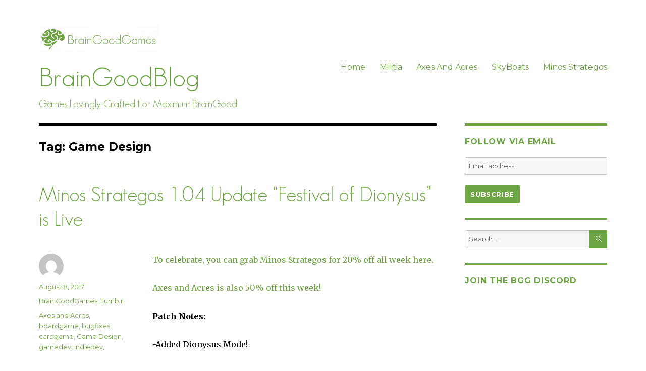

--- FILE ---
content_type: text/html; charset=UTF-8
request_url: https://blog.braingoodgames.com/tag/game-design/
body_size: 40470
content:
<!DOCTYPE html>
<html lang="en-GB" class="no-js">
<head>
	<meta charset="UTF-8">
	<meta name="viewport" content="width=device-width, initial-scale=1">
	<link rel="profile" href="http://gmpg.org/xfn/11">
		<script>(function(html){html.className = html.className.replace(/\bno-js\b/,'js')})(document.documentElement);</script>
<title>Game Design &#8211; BrainGoodBlog</title>
<meta name='robots' content='max-image-preview:large' />
<link rel='dns-prefetch' href='//secure.gravatar.com' />
<link rel='dns-prefetch' href='//fonts.googleapis.com' />
<link rel='dns-prefetch' href='//v0.wordpress.com' />
<link rel='dns-prefetch' href='//i0.wp.com' />
<link rel="alternate" type="application/rss+xml" title="BrainGoodBlog &raquo; Feed" href="https://blog.braingoodgames.com/feed/" />
<link rel="alternate" type="application/rss+xml" title="BrainGoodBlog &raquo; Comments Feed" href="https://blog.braingoodgames.com/comments/feed/" />
<link rel="alternate" type="application/rss+xml" title="BrainGoodBlog &raquo; Game Design Tag Feed" href="https://blog.braingoodgames.com/tag/game-design/feed/" />
<script type="text/javascript">
window._wpemojiSettings = {"baseUrl":"https:\/\/s.w.org\/images\/core\/emoji\/14.0.0\/72x72\/","ext":".png","svgUrl":"https:\/\/s.w.org\/images\/core\/emoji\/14.0.0\/svg\/","svgExt":".svg","source":{"concatemoji":"https:\/\/blog.braingoodgames.com\/wp-includes\/js\/wp-emoji-release.min.js?ver=6.1.9"}};
/*! This file is auto-generated */
!function(e,a,t){var n,r,o,i=a.createElement("canvas"),p=i.getContext&&i.getContext("2d");function s(e,t){var a=String.fromCharCode,e=(p.clearRect(0,0,i.width,i.height),p.fillText(a.apply(this,e),0,0),i.toDataURL());return p.clearRect(0,0,i.width,i.height),p.fillText(a.apply(this,t),0,0),e===i.toDataURL()}function c(e){var t=a.createElement("script");t.src=e,t.defer=t.type="text/javascript",a.getElementsByTagName("head")[0].appendChild(t)}for(o=Array("flag","emoji"),t.supports={everything:!0,everythingExceptFlag:!0},r=0;r<o.length;r++)t.supports[o[r]]=function(e){if(p&&p.fillText)switch(p.textBaseline="top",p.font="600 32px Arial",e){case"flag":return s([127987,65039,8205,9895,65039],[127987,65039,8203,9895,65039])?!1:!s([55356,56826,55356,56819],[55356,56826,8203,55356,56819])&&!s([55356,57332,56128,56423,56128,56418,56128,56421,56128,56430,56128,56423,56128,56447],[55356,57332,8203,56128,56423,8203,56128,56418,8203,56128,56421,8203,56128,56430,8203,56128,56423,8203,56128,56447]);case"emoji":return!s([129777,127995,8205,129778,127999],[129777,127995,8203,129778,127999])}return!1}(o[r]),t.supports.everything=t.supports.everything&&t.supports[o[r]],"flag"!==o[r]&&(t.supports.everythingExceptFlag=t.supports.everythingExceptFlag&&t.supports[o[r]]);t.supports.everythingExceptFlag=t.supports.everythingExceptFlag&&!t.supports.flag,t.DOMReady=!1,t.readyCallback=function(){t.DOMReady=!0},t.supports.everything||(n=function(){t.readyCallback()},a.addEventListener?(a.addEventListener("DOMContentLoaded",n,!1),e.addEventListener("load",n,!1)):(e.attachEvent("onload",n),a.attachEvent("onreadystatechange",function(){"complete"===a.readyState&&t.readyCallback()})),(e=t.source||{}).concatemoji?c(e.concatemoji):e.wpemoji&&e.twemoji&&(c(e.twemoji),c(e.wpemoji)))}(window,document,window._wpemojiSettings);
</script>
<style type="text/css">
img.wp-smiley,
img.emoji {
	display: inline !important;
	border: none !important;
	box-shadow: none !important;
	height: 1em !important;
	width: 1em !important;
	margin: 0 0.07em !important;
	vertical-align: -0.1em !important;
	background: none !important;
	padding: 0 !important;
}
</style>
	<link rel='stylesheet' id='twentysixteen-jetpack-css' href='https://blog.braingoodgames.com/wp-content/plugins/jetpack/modules/theme-tools/compat/twentysixteen.css?ver=11.6.2' type='text/css' media='all' />
<link rel='stylesheet' id='wp-block-library-css' href='https://blog.braingoodgames.com/wp-includes/css/dist/block-library/style.min.css?ver=6.1.9' type='text/css' media='all' />
<style id='wp-block-library-inline-css' type='text/css'>
.has-text-align-justify{text-align:justify;}
</style>
<link rel='stylesheet' id='mediaelement-css' href='https://blog.braingoodgames.com/wp-includes/js/mediaelement/mediaelementplayer-legacy.min.css?ver=4.2.17' type='text/css' media='all' />
<link rel='stylesheet' id='wp-mediaelement-css' href='https://blog.braingoodgames.com/wp-includes/js/mediaelement/wp-mediaelement.min.css?ver=6.1.9' type='text/css' media='all' />
<link rel='stylesheet' id='classic-theme-styles-css' href='https://blog.braingoodgames.com/wp-includes/css/classic-themes.min.css?ver=1' type='text/css' media='all' />
<style id='global-styles-inline-css' type='text/css'>
body{--wp--preset--color--black: #000000;--wp--preset--color--cyan-bluish-gray: #abb8c3;--wp--preset--color--white: #ffffff;--wp--preset--color--pale-pink: #f78da7;--wp--preset--color--vivid-red: #cf2e2e;--wp--preset--color--luminous-vivid-orange: #ff6900;--wp--preset--color--luminous-vivid-amber: #fcb900;--wp--preset--color--light-green-cyan: #7bdcb5;--wp--preset--color--vivid-green-cyan: #00d084;--wp--preset--color--pale-cyan-blue: #8ed1fc;--wp--preset--color--vivid-cyan-blue: #0693e3;--wp--preset--color--vivid-purple: #9b51e0;--wp--preset--gradient--vivid-cyan-blue-to-vivid-purple: linear-gradient(135deg,rgba(6,147,227,1) 0%,rgb(155,81,224) 100%);--wp--preset--gradient--light-green-cyan-to-vivid-green-cyan: linear-gradient(135deg,rgb(122,220,180) 0%,rgb(0,208,130) 100%);--wp--preset--gradient--luminous-vivid-amber-to-luminous-vivid-orange: linear-gradient(135deg,rgba(252,185,0,1) 0%,rgba(255,105,0,1) 100%);--wp--preset--gradient--luminous-vivid-orange-to-vivid-red: linear-gradient(135deg,rgba(255,105,0,1) 0%,rgb(207,46,46) 100%);--wp--preset--gradient--very-light-gray-to-cyan-bluish-gray: linear-gradient(135deg,rgb(238,238,238) 0%,rgb(169,184,195) 100%);--wp--preset--gradient--cool-to-warm-spectrum: linear-gradient(135deg,rgb(74,234,220) 0%,rgb(151,120,209) 20%,rgb(207,42,186) 40%,rgb(238,44,130) 60%,rgb(251,105,98) 80%,rgb(254,248,76) 100%);--wp--preset--gradient--blush-light-purple: linear-gradient(135deg,rgb(255,206,236) 0%,rgb(152,150,240) 100%);--wp--preset--gradient--blush-bordeaux: linear-gradient(135deg,rgb(254,205,165) 0%,rgb(254,45,45) 50%,rgb(107,0,62) 100%);--wp--preset--gradient--luminous-dusk: linear-gradient(135deg,rgb(255,203,112) 0%,rgb(199,81,192) 50%,rgb(65,88,208) 100%);--wp--preset--gradient--pale-ocean: linear-gradient(135deg,rgb(255,245,203) 0%,rgb(182,227,212) 50%,rgb(51,167,181) 100%);--wp--preset--gradient--electric-grass: linear-gradient(135deg,rgb(202,248,128) 0%,rgb(113,206,126) 100%);--wp--preset--gradient--midnight: linear-gradient(135deg,rgb(2,3,129) 0%,rgb(40,116,252) 100%);--wp--preset--duotone--dark-grayscale: url('#wp-duotone-dark-grayscale');--wp--preset--duotone--grayscale: url('#wp-duotone-grayscale');--wp--preset--duotone--purple-yellow: url('#wp-duotone-purple-yellow');--wp--preset--duotone--blue-red: url('#wp-duotone-blue-red');--wp--preset--duotone--midnight: url('#wp-duotone-midnight');--wp--preset--duotone--magenta-yellow: url('#wp-duotone-magenta-yellow');--wp--preset--duotone--purple-green: url('#wp-duotone-purple-green');--wp--preset--duotone--blue-orange: url('#wp-duotone-blue-orange');--wp--preset--font-size--small: 13px;--wp--preset--font-size--medium: 20px;--wp--preset--font-size--large: 36px;--wp--preset--font-size--x-large: 42px;--wp--preset--spacing--20: 0.44rem;--wp--preset--spacing--30: 0.67rem;--wp--preset--spacing--40: 1rem;--wp--preset--spacing--50: 1.5rem;--wp--preset--spacing--60: 2.25rem;--wp--preset--spacing--70: 3.38rem;--wp--preset--spacing--80: 5.06rem;}:where(.is-layout-flex){gap: 0.5em;}body .is-layout-flow > .alignleft{float: left;margin-inline-start: 0;margin-inline-end: 2em;}body .is-layout-flow > .alignright{float: right;margin-inline-start: 2em;margin-inline-end: 0;}body .is-layout-flow > .aligncenter{margin-left: auto !important;margin-right: auto !important;}body .is-layout-constrained > .alignleft{float: left;margin-inline-start: 0;margin-inline-end: 2em;}body .is-layout-constrained > .alignright{float: right;margin-inline-start: 2em;margin-inline-end: 0;}body .is-layout-constrained > .aligncenter{margin-left: auto !important;margin-right: auto !important;}body .is-layout-constrained > :where(:not(.alignleft):not(.alignright):not(.alignfull)){max-width: var(--wp--style--global--content-size);margin-left: auto !important;margin-right: auto !important;}body .is-layout-constrained > .alignwide{max-width: var(--wp--style--global--wide-size);}body .is-layout-flex{display: flex;}body .is-layout-flex{flex-wrap: wrap;align-items: center;}body .is-layout-flex > *{margin: 0;}:where(.wp-block-columns.is-layout-flex){gap: 2em;}.has-black-color{color: var(--wp--preset--color--black) !important;}.has-cyan-bluish-gray-color{color: var(--wp--preset--color--cyan-bluish-gray) !important;}.has-white-color{color: var(--wp--preset--color--white) !important;}.has-pale-pink-color{color: var(--wp--preset--color--pale-pink) !important;}.has-vivid-red-color{color: var(--wp--preset--color--vivid-red) !important;}.has-luminous-vivid-orange-color{color: var(--wp--preset--color--luminous-vivid-orange) !important;}.has-luminous-vivid-amber-color{color: var(--wp--preset--color--luminous-vivid-amber) !important;}.has-light-green-cyan-color{color: var(--wp--preset--color--light-green-cyan) !important;}.has-vivid-green-cyan-color{color: var(--wp--preset--color--vivid-green-cyan) !important;}.has-pale-cyan-blue-color{color: var(--wp--preset--color--pale-cyan-blue) !important;}.has-vivid-cyan-blue-color{color: var(--wp--preset--color--vivid-cyan-blue) !important;}.has-vivid-purple-color{color: var(--wp--preset--color--vivid-purple) !important;}.has-black-background-color{background-color: var(--wp--preset--color--black) !important;}.has-cyan-bluish-gray-background-color{background-color: var(--wp--preset--color--cyan-bluish-gray) !important;}.has-white-background-color{background-color: var(--wp--preset--color--white) !important;}.has-pale-pink-background-color{background-color: var(--wp--preset--color--pale-pink) !important;}.has-vivid-red-background-color{background-color: var(--wp--preset--color--vivid-red) !important;}.has-luminous-vivid-orange-background-color{background-color: var(--wp--preset--color--luminous-vivid-orange) !important;}.has-luminous-vivid-amber-background-color{background-color: var(--wp--preset--color--luminous-vivid-amber) !important;}.has-light-green-cyan-background-color{background-color: var(--wp--preset--color--light-green-cyan) !important;}.has-vivid-green-cyan-background-color{background-color: var(--wp--preset--color--vivid-green-cyan) !important;}.has-pale-cyan-blue-background-color{background-color: var(--wp--preset--color--pale-cyan-blue) !important;}.has-vivid-cyan-blue-background-color{background-color: var(--wp--preset--color--vivid-cyan-blue) !important;}.has-vivid-purple-background-color{background-color: var(--wp--preset--color--vivid-purple) !important;}.has-black-border-color{border-color: var(--wp--preset--color--black) !important;}.has-cyan-bluish-gray-border-color{border-color: var(--wp--preset--color--cyan-bluish-gray) !important;}.has-white-border-color{border-color: var(--wp--preset--color--white) !important;}.has-pale-pink-border-color{border-color: var(--wp--preset--color--pale-pink) !important;}.has-vivid-red-border-color{border-color: var(--wp--preset--color--vivid-red) !important;}.has-luminous-vivid-orange-border-color{border-color: var(--wp--preset--color--luminous-vivid-orange) !important;}.has-luminous-vivid-amber-border-color{border-color: var(--wp--preset--color--luminous-vivid-amber) !important;}.has-light-green-cyan-border-color{border-color: var(--wp--preset--color--light-green-cyan) !important;}.has-vivid-green-cyan-border-color{border-color: var(--wp--preset--color--vivid-green-cyan) !important;}.has-pale-cyan-blue-border-color{border-color: var(--wp--preset--color--pale-cyan-blue) !important;}.has-vivid-cyan-blue-border-color{border-color: var(--wp--preset--color--vivid-cyan-blue) !important;}.has-vivid-purple-border-color{border-color: var(--wp--preset--color--vivid-purple) !important;}.has-vivid-cyan-blue-to-vivid-purple-gradient-background{background: var(--wp--preset--gradient--vivid-cyan-blue-to-vivid-purple) !important;}.has-light-green-cyan-to-vivid-green-cyan-gradient-background{background: var(--wp--preset--gradient--light-green-cyan-to-vivid-green-cyan) !important;}.has-luminous-vivid-amber-to-luminous-vivid-orange-gradient-background{background: var(--wp--preset--gradient--luminous-vivid-amber-to-luminous-vivid-orange) !important;}.has-luminous-vivid-orange-to-vivid-red-gradient-background{background: var(--wp--preset--gradient--luminous-vivid-orange-to-vivid-red) !important;}.has-very-light-gray-to-cyan-bluish-gray-gradient-background{background: var(--wp--preset--gradient--very-light-gray-to-cyan-bluish-gray) !important;}.has-cool-to-warm-spectrum-gradient-background{background: var(--wp--preset--gradient--cool-to-warm-spectrum) !important;}.has-blush-light-purple-gradient-background{background: var(--wp--preset--gradient--blush-light-purple) !important;}.has-blush-bordeaux-gradient-background{background: var(--wp--preset--gradient--blush-bordeaux) !important;}.has-luminous-dusk-gradient-background{background: var(--wp--preset--gradient--luminous-dusk) !important;}.has-pale-ocean-gradient-background{background: var(--wp--preset--gradient--pale-ocean) !important;}.has-electric-grass-gradient-background{background: var(--wp--preset--gradient--electric-grass) !important;}.has-midnight-gradient-background{background: var(--wp--preset--gradient--midnight) !important;}.has-small-font-size{font-size: var(--wp--preset--font-size--small) !important;}.has-medium-font-size{font-size: var(--wp--preset--font-size--medium) !important;}.has-large-font-size{font-size: var(--wp--preset--font-size--large) !important;}.has-x-large-font-size{font-size: var(--wp--preset--font-size--x-large) !important;}
.wp-block-navigation a:where(:not(.wp-element-button)){color: inherit;}
:where(.wp-block-columns.is-layout-flex){gap: 2em;}
.wp-block-pullquote{font-size: 1.5em;line-height: 1.6;}
</style>
<link rel='stylesheet' id='cptch_stylesheet-css' href='https://blog.braingoodgames.com/wp-content/plugins/captcha/css/front_end_style.css?ver=4.2.8' type='text/css' media='all' />
<link rel='stylesheet' id='dashicons-css' href='https://blog.braingoodgames.com/wp-includes/css/dashicons.min.css?ver=6.1.9' type='text/css' media='all' />
<link rel='stylesheet' id='cptch_desktop_style-css' href='https://blog.braingoodgames.com/wp-content/plugins/captcha/css/desktop_style.css?ver=4.2.8' type='text/css' media='all' />
<link rel='stylesheet' id='twentysixteen-fonts-css' href='https://fonts.googleapis.com/css?family=Merriweather%3A400%2C700%2C900%2C400italic%2C700italic%2C900italic%7CMontserrat%3A400%2C700%7CInconsolata%3A400&#038;subset=latin%2Clatin-ext' type='text/css' media='all' />
<link rel='stylesheet' id='genericons-css' href='https://blog.braingoodgames.com/wp-content/plugins/jetpack/_inc/genericons/genericons/genericons.css?ver=3.1' type='text/css' media='all' />
<link rel='stylesheet' id='twentysixteen-style-css' href='https://blog.braingoodgames.com/wp-content/themes/twentysixteen/style.css?ver=6.1.9' type='text/css' media='all' />
<style id='twentysixteen-style-inline-css' type='text/css'>

		/* Custom Link Color */
		.menu-toggle:hover,
		.menu-toggle:focus,
		a,
		.main-navigation a:hover,
		.main-navigation a:focus,
		.dropdown-toggle:hover,
		.dropdown-toggle:focus,
		.social-navigation a:hover:before,
		.social-navigation a:focus:before,
		.post-navigation a:hover .post-title,
		.post-navigation a:focus .post-title,
		.tagcloud a:hover,
		.tagcloud a:focus,
		.site-branding .site-title a:hover,
		.site-branding .site-title a:focus,
		.entry-title a:hover,
		.entry-title a:focus,
		.entry-footer a:hover,
		.entry-footer a:focus,
		.comment-metadata a:hover,
		.comment-metadata a:focus,
		.pingback .comment-edit-link:hover,
		.pingback .comment-edit-link:focus,
		.comment-reply-link,
		.comment-reply-link:hover,
		.comment-reply-link:focus,
		.required,
		.site-info a:hover,
		.site-info a:focus {
			color: #6a3a91;
		}

		mark,
		ins,
		button:hover,
		button:focus,
		input[type="button"]:hover,
		input[type="button"]:focus,
		input[type="reset"]:hover,
		input[type="reset"]:focus,
		input[type="submit"]:hover,
		input[type="submit"]:focus,
		.pagination .prev:hover,
		.pagination .prev:focus,
		.pagination .next:hover,
		.pagination .next:focus,
		.widget_calendar tbody a,
		.page-links a:hover,
		.page-links a:focus {
			background-color: #6a3a91;
		}

		input[type="text"]:focus,
		input[type="email"]:focus,
		input[type="url"]:focus,
		input[type="password"]:focus,
		input[type="search"]:focus,
		textarea:focus,
		.tagcloud a:hover,
		.tagcloud a:focus,
		.menu-toggle:hover,
		.menu-toggle:focus {
			border-color: #6a3a91;
		}

		@media screen and (min-width: 56.875em) {
			.main-navigation li:hover > a,
			.main-navigation li.focus > a {
				color: #6a3a91;
			}
		}
	

		/* Custom Main Text Color */
		body,
		blockquote cite,
		blockquote small,
		.main-navigation a,
		.menu-toggle,
		.dropdown-toggle,
		.social-navigation a,
		.post-navigation a,
		.pagination a:hover,
		.pagination a:focus,
		.widget-title a,
		.site-branding .site-title a,
		.entry-title a,
		.page-links > .page-links-title,
		.comment-author,
		.comment-reply-title small a:hover,
		.comment-reply-title small a:focus {
			color: #000000
		}

		blockquote,
		.menu-toggle.toggled-on,
		.menu-toggle.toggled-on:hover,
		.menu-toggle.toggled-on:focus,
		.post-navigation,
		.post-navigation div + div,
		.pagination,
		.widget,
		.page-header,
		.page-links a,
		.comments-title,
		.comment-reply-title {
			border-color: #000000;
		}

		button,
		button[disabled]:hover,
		button[disabled]:focus,
		input[type="button"],
		input[type="button"][disabled]:hover,
		input[type="button"][disabled]:focus,
		input[type="reset"],
		input[type="reset"][disabled]:hover,
		input[type="reset"][disabled]:focus,
		input[type="submit"],
		input[type="submit"][disabled]:hover,
		input[type="submit"][disabled]:focus,
		.menu-toggle.toggled-on,
		.menu-toggle.toggled-on:hover,
		.menu-toggle.toggled-on:focus,
		.pagination:before,
		.pagination:after,
		.pagination .prev,
		.pagination .next,
		.page-links a {
			background-color: #000000;
		}

		/* Border Color */
		fieldset,
		pre,
		abbr,
		acronym,
		table,
		th,
		td,
		input[type="text"],
		input[type="email"],
		input[type="url"],
		input[type="password"],
		input[type="search"],
		textarea,
		.main-navigation li,
		.main-navigation .primary-menu,
		.menu-toggle,
		.dropdown-toggle:after,
		.social-navigation a,
		.image-navigation,
		.comment-navigation,
		.tagcloud a,
		.entry-content,
		.entry-summary,
		.page-links a,
		.page-links > span,
		.comment-list article,
		.comment-list .pingback,
		.comment-list .trackback,
		.comment-reply-link,
		.no-comments,
		.widecolumn .mu_register .mu_alert {
			border-color: #000000; /* Fallback for IE7 and IE8 */
			border-color: rgba( 0, 0, 0, 0.2);
		}

		hr,
		code {
			background-color: #000000; /* Fallback for IE7 and IE8 */
			background-color: rgba( 0, 0, 0, 0.2);
		}

		@media screen and (min-width: 56.875em) {
			.main-navigation ul ul,
			.main-navigation ul ul li {
				border-color: rgba( 0, 0, 0, 0.2);
			}

			.main-navigation ul ul:before {
				border-top-color: rgba( 0, 0, 0, 0.2);
				border-bottom-color: rgba( 0, 0, 0, 0.2);
			}
		}
	

		/* Custom Secondary Text Color */

		/**
		 * IE8 and earlier will drop any block with CSS3 selectors.
		 * Do not combine these styles with the next block.
		 */
		body:not(.search-results) .entry-summary {
			color: #6ea544;
		}

		blockquote,
		.post-password-form label,
		a:hover,
		a:focus,
		a:active,
		.post-navigation .meta-nav,
		.image-navigation,
		.comment-navigation,
		.widget_recent_entries .post-date,
		.widget_rss .rss-date,
		.widget_rss cite,
		.site-description,
		.author-bio,
		.entry-footer,
		.entry-footer a,
		.sticky-post,
		.taxonomy-description,
		.entry-caption,
		.comment-metadata,
		.pingback .edit-link,
		.comment-metadata a,
		.pingback .comment-edit-link,
		.comment-form label,
		.comment-notes,
		.comment-awaiting-moderation,
		.logged-in-as,
		.form-allowed-tags,
		.site-info,
		.site-info a,
		.wp-caption .wp-caption-text,
		.gallery-caption,
		.widecolumn label,
		.widecolumn .mu_register label {
			color: #6ea544;
		}

		.widget_calendar tbody a:hover,
		.widget_calendar tbody a:focus {
			background-color: #6ea544;
		}
	
</style>
<!--[if lt IE 10]>
<link rel='stylesheet' id='twentysixteen-ie-css' href='https://blog.braingoodgames.com/wp-content/themes/twentysixteen/css/ie.css?ver=20160412' type='text/css' media='all' />
<![endif]-->
<!--[if lt IE 9]>
<link rel='stylesheet' id='twentysixteen-ie8-css' href='https://blog.braingoodgames.com/wp-content/themes/twentysixteen/css/ie8.css?ver=20160412' type='text/css' media='all' />
<![endif]-->
<!--[if lt IE 8]>
<link rel='stylesheet' id='twentysixteen-ie7-css' href='https://blog.braingoodgames.com/wp-content/themes/twentysixteen/css/ie7.css?ver=20160412' type='text/css' media='all' />
<![endif]-->
<link rel='stylesheet' id='infinity-twentysixteen-css' href='https://blog.braingoodgames.com/wp-content/plugins/jetpack/modules/infinite-scroll/themes/twentysixteen.css?ver=20151102' type='text/css' media='all' />
<link rel='stylesheet' id='jetpack_css-css' href='https://blog.braingoodgames.com/wp-content/plugins/jetpack/css/jetpack.css?ver=11.6.2' type='text/css' media='all' />
<script type='text/javascript' src='https://blog.braingoodgames.com/wp-includes/js/jquery/jquery.min.js?ver=3.6.1' id='jquery-core-js'></script>
<script type='text/javascript' src='https://blog.braingoodgames.com/wp-includes/js/jquery/jquery-migrate.min.js?ver=3.3.2' id='jquery-migrate-js'></script>
<!--[if lt IE 9]>
<script type='text/javascript' src='https://blog.braingoodgames.com/wp-content/themes/twentysixteen/js/html5.js?ver=3.7.3' id='twentysixteen-html5-js'></script>
<![endif]-->
<link rel="https://api.w.org/" href="https://blog.braingoodgames.com/wp-json/" /><link rel="alternate" type="application/json" href="https://blog.braingoodgames.com/wp-json/wp/v2/tags/6" /><link rel="EditURI" type="application/rsd+xml" title="RSD" href="https://blog.braingoodgames.com/xmlrpc.php?rsd" />
<link rel="wlwmanifest" type="application/wlwmanifest+xml" href="https://blog.braingoodgames.com/wp-includes/wlwmanifest.xml" />
<meta name="generator" content="WordPress 6.1.9" />
	<style>img#wpstats{display:none}</style>
		<style type="text/css">.recentcomments a{display:inline !important;padding:0 !important;margin:0 !important;}</style><meta name="description" content="Posts about Game Design written by , Brett Lowey and Caleb Friesen" />
<style type="text/css" id="custom-background-css">
body.custom-background { background-color: #6ea544; }
</style>
	
<!-- Jetpack Open Graph Tags -->
<meta property="og:type" content="website" />
<meta property="og:title" content="Game Design &#8211; BrainGoodBlog" />
<meta property="og:url" content="https://blog.braingoodgames.com/tag/game-design/" />
<meta property="og:site_name" content="BrainGoodBlog" />
<meta property="og:image" content="https://i0.wp.com/blog.braingoodgames.com/wp-content/uploads/2016/04/cropped-bgg-logo.png?fit=512%2C512&#038;ssl=1" />
<meta property="og:image:width" content="512" />
<meta property="og:image:height" content="512" />
<meta property="og:image:alt" content="" />
<meta property="og:locale" content="en_GB" />

<!-- End Jetpack Open Graph Tags -->
<link rel="icon" href="https://i0.wp.com/blog.braingoodgames.com/wp-content/uploads/2016/04/cropped-bgg-logo.png?fit=32%2C32&#038;ssl=1" sizes="32x32" />
<link rel="icon" href="https://i0.wp.com/blog.braingoodgames.com/wp-content/uploads/2016/04/cropped-bgg-logo.png?fit=192%2C192&#038;ssl=1" sizes="192x192" />
<link rel="apple-touch-icon" href="https://i0.wp.com/blog.braingoodgames.com/wp-content/uploads/2016/04/cropped-bgg-logo.png?fit=180%2C180&#038;ssl=1" />
<meta name="msapplication-TileImage" content="https://i0.wp.com/blog.braingoodgames.com/wp-content/uploads/2016/04/cropped-bgg-logo.png?fit=270%2C270&#038;ssl=1" />
<link rel="stylesheet" type="text/css" id="wp-custom-css" href="https://blog.braingoodgames.com/?custom-css=ada4c4f2af" /></head>

<body class="archive tag tag-game-design tag-6 custom-background wp-custom-logo group-blog hfeed">
<div id="page" class="site">
	<div class="site-inner">
		<a class="skip-link screen-reader-text" href="#content">Skip to content</a>

		<header id="masthead" class="site-header" role="banner">
			<div class="site-header-main">
				<div class="site-branding">
					<a href="https://blog.braingoodgames.com/" class="custom-logo-link" rel="home"><img width="240" height="57" src="https://i0.wp.com/blog.braingoodgames.com/wp-content/uploads/2016/04/cropped-cropped-bgg-horizontal-header-small-3.png?fit=240%2C57&amp;ssl=1" class="custom-logo" alt="BrainGoodBlog" decoding="async" data-attachment-id="690" data-permalink="https://blog.braingoodgames.com/cropped-cropped-bgg-horizontal-header-small-3-png/" data-orig-file="https://i0.wp.com/blog.braingoodgames.com/wp-content/uploads/2016/04/cropped-cropped-bgg-horizontal-header-small-3.png?fit=240%2C57&amp;ssl=1" data-orig-size="240,57" data-comments-opened="1" data-image-meta="{&quot;aperture&quot;:&quot;0&quot;,&quot;credit&quot;:&quot;&quot;,&quot;camera&quot;:&quot;&quot;,&quot;caption&quot;:&quot;&quot;,&quot;created_timestamp&quot;:&quot;0&quot;,&quot;copyright&quot;:&quot;&quot;,&quot;focal_length&quot;:&quot;0&quot;,&quot;iso&quot;:&quot;0&quot;,&quot;shutter_speed&quot;:&quot;0&quot;,&quot;title&quot;:&quot;&quot;,&quot;orientation&quot;:&quot;0&quot;}" data-image-title="cropped-cropped-bgg-horizontal-header-small-3.png" data-image-description="&lt;p&gt;http://blog.braingoodgames.com/wp-content/uploads/2016/04/cropped-cropped-bgg-horizontal-header-small-3.png&lt;/p&gt;
" data-image-caption="" data-medium-file="https://i0.wp.com/blog.braingoodgames.com/wp-content/uploads/2016/04/cropped-cropped-bgg-horizontal-header-small-3.png?fit=240%2C57&amp;ssl=1" data-large-file="https://i0.wp.com/blog.braingoodgames.com/wp-content/uploads/2016/04/cropped-cropped-bgg-horizontal-header-small-3.png?fit=240%2C57&amp;ssl=1" /></a>
											<p class="site-title"><a href="https://blog.braingoodgames.com/" rel="home">BrainGoodBlog</a></p>
											<p class="site-description">Games Lovingly Crafted For Maximum BrainGood</p>
									</div><!-- .site-branding -->

									<button id="menu-toggle" class="menu-toggle">Menu</button>

					<div id="site-header-menu" class="site-header-menu">
													<nav id="site-navigation" class="main-navigation" role="navigation" aria-label="Primary Menu">
								<div class="menu-header-container"><ul id="menu-header" class="primary-menu"><li id="menu-item-36" class="menu-item menu-item-type-custom menu-item-object-custom menu-item-36"><a href="http://www.braingoodgames.com">Home</a></li>
<li id="menu-item-43" class="menu-item menu-item-type-custom menu-item-object-custom menu-item-43"><a href="http://store.steampowered.com/app/421260/">Militia</a></li>
<li id="menu-item-44" class="menu-item menu-item-type-custom menu-item-object-custom menu-item-44"><a href="http://store.steampowered.com/app/448910">Axes And Acres</a></li>
<li id="menu-item-156" class="menu-item menu-item-type-custom menu-item-object-custom menu-item-156"><a href="http://store.steampowered.com/app/510780">SkyBoats</a></li>
<li id="menu-item-183" class="menu-item menu-item-type-custom menu-item-object-custom menu-item-183"><a href="http://store.steampowered.com/app/577490">Minos Strategos</a></li>
</ul></div>							</nav><!-- .main-navigation -->
						
													<nav id="social-navigation" class="social-navigation" role="navigation" aria-label="Social Links Menu">
								<div class="menu-social-container"><ul id="menu-social" class="social-links-menu"><li id="menu-item-716" class="menu-item menu-item-type-custom menu-item-object-custom menu-item-716"><a href="https://twitter.com/brickroaddx"><span class="screen-reader-text">Twitter</span></a></li>
<li id="menu-item-717" class="menu-item menu-item-type-custom menu-item-object-custom menu-item-717"><a href="https://www.facebook.com/brickroaddx/"><span class="screen-reader-text">Facebook</span></a></li>
<li id="menu-item-718" class="menu-item menu-item-type-custom menu-item-object-custom menu-item-718"><a href="https://www.youtube.com/channel/UCFCzUmgkThU5OayUZELyx7A"><span class="screen-reader-text">YouTube</span></a></li>
<li id="menu-item-720" class="menu-item menu-item-type-custom menu-item-object-custom menu-item-720"><a href="http://blog.braingoodgames.com/feed/"><span class="screen-reader-text">RSS</span></a></li>
</ul></div>							</nav><!-- .social-navigation -->
											</div><!-- .site-header-menu -->
							</div><!-- .site-header-main -->

					</header><!-- .site-header -->

		<div id="content" class="site-content">

	<div id="primary" class="content-area">
		<main id="main" class="site-main" role="main">

		
			<header class="page-header">
				<h1 class="page-title">Tag: <span>Game Design</span></h1>			</header><!-- .page-header -->

			
<article id="post-1413" class="post-1413 post type-post status-publish format-standard hentry category-braingoodgames category-tumblr tag-axes-and-acres tag-boardgame tag-bugfixes tag-cardgame tag-game-design tag-gamedev tag-indiedev tag-minos tag-puzzle tag-random-generation tag-steam tag-steamsale tag-strategy">
	<header class="entry-header">
		
		<h2 class="entry-title"><a href="https://blog.braingoodgames.com/2017/08/08/minos-strategos-1-04-update-festival-of-dionysus-is-live/" rel="bookmark">Minos Strategos 1.04 Update &#8220;Festival of Dionysus&#8221; is Live</a></h2>	</header><!-- .entry-header -->

	
	
	<div class="entry-content">
		<p><a href="http://store.steampowered.com/app/577490/Minos_Strategos/">To celebrate, you can grab Minos Strategos for 20% off all week here.</a></p>
<p><a href="http://store.steampowered.com/app/448910/Axes_and_Acres/">Axes and Acres is also 50% off this week!</a></p>
<p><b>Patch Notes:</b></p>
<p>-Added Dionysus Mode!<br />Featuring randomly generated &ldquo;Constellation&rdquo; cards!</p>
<p>-Added New Cards!<br />(Whirlwind, Trident, River Styx and Necropolis)</p>
<p>-Set draft mode to 1 Yellow, 6 Red and 1 Ultimate card (one less yellow)<br />-Hovering over &ldquo;next ultimate&rdquo; symbol now shows the card (previously just the name)<br />-Added option to &ldquo;Adjust Rank&rdquo; to rank 10<br />-Fixed bug with music track changing when game minimized<br />-Fixed error being triggered when pressing &ldquo;2&rdquo; key</p>
<p></p>
<figure data-orig-height="242" data-orig-width="241"><img decoding="async" src="https://i0.wp.com/68.media.tumblr.com/702b73542fb90fe97d71a8ad07b53964/tumblr_inline_ouduemKRAC1qfixss_540.gif?w=840&#038;ssl=1" data-orig-height="242" data-orig-width="241" data-recalc-dims="1"/></figure>
	</div><!-- .entry-content -->

	<footer class="entry-footer">
		<span class="byline"><span class="author vcard"><img alt='' src='https://secure.gravatar.com/avatar/?s=49&#038;d=mm&#038;r=g' srcset='https://secure.gravatar.com/avatar/?s=98&#038;d=mm&#038;r=g 2x' class='avatar avatar-49 photo avatar-default' height='49' width='49' loading='lazy' decoding='async'/><span class="screen-reader-text">Author </span> <a class="url fn n" href="https://blog.braingoodgames.com/author/"></a></span></span><span class="posted-on"><span class="screen-reader-text">Posted on </span><a href="https://blog.braingoodgames.com/2017/08/08/minos-strategos-1-04-update-festival-of-dionysus-is-live/" rel="bookmark"><time class="entry-date published updated" datetime="2017-08-08T20:05:32+00:00">August 8, 2017</time></a></span><span class="cat-links"><span class="screen-reader-text">Categories </span><a href="https://blog.braingoodgames.com/category/braingoodgames/" rel="category tag">BrainGoodGames</a>, <a href="https://blog.braingoodgames.com/category/tumblr/" rel="category tag">Tumblr</a></span><span class="tags-links"><span class="screen-reader-text">Tags </span><a href="https://blog.braingoodgames.com/tag/axes-and-acres/" rel="tag">Axes and Acres</a>, <a href="https://blog.braingoodgames.com/tag/boardgame/" rel="tag">boardgame</a>, <a href="https://blog.braingoodgames.com/tag/bugfixes/" rel="tag">bugfixes</a>, <a href="https://blog.braingoodgames.com/tag/cardgame/" rel="tag">cardgame</a>, <a href="https://blog.braingoodgames.com/tag/game-design/" rel="tag">Game Design</a>, <a href="https://blog.braingoodgames.com/tag/gamedev/" rel="tag">gamedev</a>, <a href="https://blog.braingoodgames.com/tag/indiedev/" rel="tag">indiedev</a>, <a href="https://blog.braingoodgames.com/tag/minos/" rel="tag">minos</a>, <a href="https://blog.braingoodgames.com/tag/puzzle/" rel="tag">puzzle</a>, <a href="https://blog.braingoodgames.com/tag/random-generation/" rel="tag">random generation</a>, <a href="https://blog.braingoodgames.com/tag/steam/" rel="tag">Steam</a>, <a href="https://blog.braingoodgames.com/tag/steamsale/" rel="tag">steamsale</a>, <a href="https://blog.braingoodgames.com/tag/strategy/" rel="tag">strategy</a></span><span class="comments-link"><a href="https://blog.braingoodgames.com/2017/08/08/minos-strategos-1-04-update-festival-of-dionysus-is-live/#comments">1 Comment<span class="screen-reader-text"> on Minos Strategos 1.04 Update &#8220;Festival of Dionysus&#8221; is Live</span></a></span>			</footer><!-- .entry-footer -->
</article><!-- #post-## -->

<article id="post-831" class="post-831 post type-post status-publish format-standard hentry category-braingoodgames category-tumblr tag-commandments tag-difficulty tag-elo tag-game-design tag-ladder tag-learning tag-matchmaking tag-mmr tag-single-player tag-strategy">
	<header class="entry-header">
		
		<h2 class="entry-title"><a href="https://blog.braingoodgames.com/2017/02/21/commandment-6-learning/" rel="bookmark">Commandment #6: Learning</a></h2>	</header><!-- .entry-header -->

	
	
	<div class="entry-content">
		<p><i>This post is part of a series of articles detailing the <a href="https://blog.braingoodgames.com/2017/02/15/braingoodgames-design-commandments/">BrainGoodGames Design Commandments</a>. You can see the full list <a href="https://blog.braingoodgames.com/2017/02/15/braingoodgames-design-commandments/">here</a>.</i></p>
<p></p>
<p>Raph Koster explains in his novel “<a href="http://www.theoryoffun.com/">A Theory of Fun</a>” that perhaps the most important source of enjoyment in a game comes from learning. I absolutely agree with this claim, and framing things in this way can allow us to make many inferences about the ideal way to design our games.</p>
<p>As explained in my recent article, carefully crafted <a href="https://blog.braingoodgames.com/2017/02/20/commandment-5-ambiguity/">ambiguity</a> allows a designer to continually present the player with <i>novel </i>and yet at least somewhat <i>comparable </i>situations to those they have encountered before. In this context, players are able to use their existing knowledge of a game’s system, without being able to rely on rote memorization of solutions to succeed. As they receive feedback (most importantly through whether they won or lost), they can develop new insights into the system (i.e learn).</p>
<p>However, this is not quite enough, because there is another way that learning can be prevented that is quite common. If the game situation is too easy to figure out for the player, they can simply pick an arbitrary strategy and win, without weighing/considering several options (strategic thinking). If the game situation is too hard/beyond their capability to figure out, then all of the strategic paths they come up with will be equally ineffective (resulting in a loss). Either way, learning is stifled. </p>
<p>Fortunately, multiplayer match-based games have already come up with an ingenious solution to this problem: a matchmaking/ladder ranking system! In such a system, players are (theoretically) matched against opponents that provide suitable difficulty for them. As <a href="http://www.dinofarmgames.com/auros-single-player-elo-system/">Keith Burgun points out</a>, such a system can also be applied in a single-player context in much the same way. As players win, the game gets harder, and as they lose, the game gets easier. At some point, they will be placed into matches of an appropriate challenge level (which allows for optimal learning!). This process can even be sped up by doing a “placement match” to estimate what rank/difficulty they should start at. </p>
<p>This does beg the question of how to scale the system mathematically to increase the challenge in a way that does not feel arbitrary (not to mention designing a system that rewards learning in the first place). This is one of the primary challenges of designing a single-player strategy game in my opinion, and needs to be considered early on in the process. It is absolutely possible to come up with satisfying answers, and provide reasonable scaling up to a very high level of skill.</p>
<figure class="tmblr-full" data-orig-height="405" data-orig-width="1093"><img decoding="async" src="https://i0.wp.com/68.media.tumblr.com/e815bcb7a8d12e52c545562fac659afb/tumblr_inline_olqemxmLgm1qfixss_540.png?w=840&#038;ssl=1" data-orig-height="405" data-orig-width="1093" data-recalc-dims="1"/></figure>
<p><i>The single-player ladder system in <a href="http://store.steampowered.com/app/577490/">Minos Strategos</a>.</i></p>
<p>As one final point, I want to mention that a system such as this has the added benefit of <i>reflecting </i>a player’s growth and learning in a tangible way! By ranking up a player is able to see with some degree of certainty that they have in fact improved at understanding the system strategically, which is an awesome side effect.</p>
	</div><!-- .entry-content -->

	<footer class="entry-footer">
		<span class="byline"><span class="author vcard"><img alt='' src='https://secure.gravatar.com/avatar/?s=49&#038;d=mm&#038;r=g' srcset='https://secure.gravatar.com/avatar/?s=98&#038;d=mm&#038;r=g 2x' class='avatar avatar-49 photo avatar-default' height='49' width='49' loading='lazy' decoding='async'/><span class="screen-reader-text">Author </span> <a class="url fn n" href="https://blog.braingoodgames.com/author/"></a></span></span><span class="posted-on"><span class="screen-reader-text">Posted on </span><a href="https://blog.braingoodgames.com/2017/02/21/commandment-6-learning/" rel="bookmark"><time class="entry-date published updated" datetime="2017-02-21T19:00:26+00:00">February 21, 2017</time></a></span><span class="cat-links"><span class="screen-reader-text">Categories </span><a href="https://blog.braingoodgames.com/category/braingoodgames/" rel="category tag">BrainGoodGames</a>, <a href="https://blog.braingoodgames.com/category/tumblr/" rel="category tag">Tumblr</a></span><span class="tags-links"><span class="screen-reader-text">Tags </span><a href="https://blog.braingoodgames.com/tag/commandments/" rel="tag">commandments</a>, <a href="https://blog.braingoodgames.com/tag/difficulty/" rel="tag">difficulty</a>, <a href="https://blog.braingoodgames.com/tag/elo/" rel="tag">elo</a>, <a href="https://blog.braingoodgames.com/tag/game-design/" rel="tag">Game Design</a>, <a href="https://blog.braingoodgames.com/tag/ladder/" rel="tag">ladder</a>, <a href="https://blog.braingoodgames.com/tag/learning/" rel="tag">Learning</a>, <a href="https://blog.braingoodgames.com/tag/matchmaking/" rel="tag">matchmaking</a>, <a href="https://blog.braingoodgames.com/tag/mmr/" rel="tag">mmr</a>, <a href="https://blog.braingoodgames.com/tag/single-player/" rel="tag">Single-Player</a>, <a href="https://blog.braingoodgames.com/tag/strategy/" rel="tag">strategy</a></span><span class="comments-link"><a href="https://blog.braingoodgames.com/2017/02/21/commandment-6-learning/#comments">2 Comments<span class="screen-reader-text"> on Commandment #6: Learning</span></a></span>			</footer><!-- .entry-footer -->
</article><!-- #post-## -->

<article id="post-675" class="post-675 post type-post status-publish format-standard hentry category-braingoodgames tag-game-design tag-league-of-legends tag-riot tag-updates">
	<header class="entry-header">
		
		<h2 class="entry-title"><a href="https://blog.braingoodgames.com/2017/02/14/league-dev-diaries/" rel="bookmark">League Dev Diaries</a></h2>	</header><!-- .entry-header -->

	
	
	<div class="entry-content">
		<p>Awesome to see devs thinking about design philosophies/changing and tweaking their games over time. League in particular moves extremely quickly making changes, but I think they probably have to because things are just basically guaranteed to break all the time with so many playable characters.</p>
<p>Basically, continual tweaking over time absolutely works, but is a pretty labor-intensive way to go about it, and ensures that your game has a definite shelf life of whenever you stop updating it. (Maybe it’s okay if the game features a revenue stream as long as players are playing it?)</p>
<p>Specifically, hearing Ghostcrawler talk about removing/tweaking false choices is super encouraging and cool!</p>
<figure class="tmblr-embed tmblr-full" data-provider="youtube" data-orig-width="540" data-orig-height="304" data-url="https%3A%2F%2Fwww.youtube.com%2Fwatch%3Fv%3DVdf0SDk2LLg"><iframe loading="lazy" id="youtube_iframe" src="https://www.youtube.com/embed/Vdf0SDk2LLg?feature=oembed&amp;enablejsapi=1&amp;origin=https://safe.txmblr.com&amp;wmode=opaque" width="540" height="304" frameborder="0" allowfullscreen="allowfullscreen"></iframe></figure>
	</div><!-- .entry-content -->

	<footer class="entry-footer">
		<span class="byline"><span class="author vcard"><img alt='' src='https://secure.gravatar.com/avatar/ef234c2ce06e591a6b95c7137980fcec?s=49&#038;d=mm&#038;r=g' srcset='https://secure.gravatar.com/avatar/ef234c2ce06e591a6b95c7137980fcec?s=98&#038;d=mm&#038;r=g 2x' class='avatar avatar-49 photo' height='49' width='49' loading='lazy' decoding='async'/><span class="screen-reader-text">Author </span> <a class="url fn n" href="https://blog.braingoodgames.com/author/brickroaddx/">Brett Lowey</a></span></span><span class="posted-on"><span class="screen-reader-text">Posted on </span><a href="https://blog.braingoodgames.com/2017/02/14/league-dev-diaries/" rel="bookmark"><time class="entry-date published" datetime="2017-02-14T19:00:14+00:00">February 14, 2017</time><time class="updated" datetime="2017-02-15T21:18:06+00:00">February 15, 2017</time></a></span><span class="cat-links"><span class="screen-reader-text">Categories </span><a href="https://blog.braingoodgames.com/category/braingoodgames/" rel="category tag">BrainGoodGames</a></span><span class="tags-links"><span class="screen-reader-text">Tags </span><a href="https://blog.braingoodgames.com/tag/game-design/" rel="tag">Game Design</a>, <a href="https://blog.braingoodgames.com/tag/league-of-legends/" rel="tag">league of legends</a>, <a href="https://blog.braingoodgames.com/tag/riot/" rel="tag">riot</a>, <a href="https://blog.braingoodgames.com/tag/updates/" rel="tag">updates</a></span><span class="comments-link"><a href="https://blog.braingoodgames.com/2017/02/14/league-dev-diaries/#respond">Leave a comment<span class="screen-reader-text"> on League Dev Diaries</span></a></span>			</footer><!-- .entry-footer -->
</article><!-- #post-## -->

<article id="post-674" class="post-674 post type-post status-publish format-standard hentry category-braingoodgames tag-advance-wars tag-advancewars tag-game-design tag-randomness tag-strategy">
	<header class="entry-header">
		
		<h2 class="entry-title"><a href="https://blog.braingoodgames.com/2017/02/13/advance-wars-game-design/" rel="bookmark">Advance Wars Game Design</a></h2>	</header><!-- .entry-header -->

	
	
	<div class="entry-content">
		<p>Today I was watching a cool <a href="https://www.youtube.com/watch?v=rVrhhBUy334">video</a> about Advance Wars map design. Makes me want to play some more Advance wars :).</p>
<p>In particular I really like the way randomness is handled in Advance Wars. For the unfamiliar, units all have 10hp, and when you get in a fight the system will tell you you will do 52% damage for example. This means you have a 80% chance to do 5 damage and 20% chance to do 6 damage. There are two reasons this is cool:</p>
<p>1) The variance is within a narrow range (i.e only one point of damage different out of 10). This means that you can normally account for both possibilities (unless you are far behind, which is fine), and often either result is fine, and will provide the same general outcome for the particular localized battle while&hellip;</p>
<p>2)  The different outcomes most often result in minor differences in the amount of hp surviving units are left with. This is moreso <a href="https://blog.braingoodgames.com/2016/05/24/a-discussion-on-ambiguity-in-games-part-2/">Input Randomness</a> (more desirable) for later turns than output randomness in my opinion. (I still have to write an article outlining my thoughts on the distinction here).</p>
<p>In addition, Advance Wars even attempts and largely succeeds in playing with an effective and player-influenceable information horizon with fog of war (and some additional ambiguity with weather effects). Overall a very strong design achieved with a relatively low complexity in terms of unit types, terrain types and rules.</p>
<figure class="tmblr-embed tmblr-full" data-provider="youtube" data-orig-width="540" data-orig-height="304" data-url="https%3A%2F%2Fwww.youtube.com%2Fwatch%3Fv%3DrVrhhBUy334"><iframe loading="lazy" width="540" height="304" id="youtube_iframe" src="https://www.youtube.com/embed/rVrhhBUy334?feature=oembed&amp;enablejsapi=1&amp;origin=https://safe.txmblr.com&amp;wmode=opaque" frameborder="0" allowfullscreen=""></iframe></figure>
	</div><!-- .entry-content -->

	<footer class="entry-footer">
		<span class="byline"><span class="author vcard"><img alt='' src='https://secure.gravatar.com/avatar/ef234c2ce06e591a6b95c7137980fcec?s=49&#038;d=mm&#038;r=g' srcset='https://secure.gravatar.com/avatar/ef234c2ce06e591a6b95c7137980fcec?s=98&#038;d=mm&#038;r=g 2x' class='avatar avatar-49 photo' height='49' width='49' loading='lazy' decoding='async'/><span class="screen-reader-text">Author </span> <a class="url fn n" href="https://blog.braingoodgames.com/author/brickroaddx/">Brett Lowey</a></span></span><span class="posted-on"><span class="screen-reader-text">Posted on </span><a href="https://blog.braingoodgames.com/2017/02/13/advance-wars-game-design/" rel="bookmark"><time class="entry-date published" datetime="2017-02-13T19:00:25+00:00">February 13, 2017</time><time class="updated" datetime="2017-02-15T04:34:08+00:00">February 15, 2017</time></a></span><span class="cat-links"><span class="screen-reader-text">Categories </span><a href="https://blog.braingoodgames.com/category/braingoodgames/" rel="category tag">BrainGoodGames</a></span><span class="tags-links"><span class="screen-reader-text">Tags </span><a href="https://blog.braingoodgames.com/tag/advance-wars/" rel="tag">advance wars</a>, <a href="https://blog.braingoodgames.com/tag/advancewars/" rel="tag">advancewars</a>, <a href="https://blog.braingoodgames.com/tag/game-design/" rel="tag">Game Design</a>, <a href="https://blog.braingoodgames.com/tag/randomness/" rel="tag">randomness</a>, <a href="https://blog.braingoodgames.com/tag/strategy/" rel="tag">strategy</a></span><span class="comments-link"><a href="https://blog.braingoodgames.com/2017/02/13/advance-wars-game-design/#respond">Leave a comment<span class="screen-reader-text"> on Advance Wars Game Design</span></a></span>			</footer><!-- .entry-footer -->
</article><!-- #post-## -->

<article id="post-152" class="post-152 post type-post status-publish format-standard hentry category-game-design category-skyboats tag-blog tag-braingoodgames tag-caleb-friesen tag-design tag-discussion tag-eurogames tag-game-design tag-game-mechanics tag-games tag-mechanics tag-release tag-skyboats tag-steam tag-strategy">
	<header class="entry-header">
		
		<h2 class="entry-title"><a href="https://blog.braingoodgames.com/2016/08/23/skyboats-released-today/" rel="bookmark">SkyBoats Released Today!</a></h2>	</header><!-- .entry-header -->

	
	
	<div class="entry-content">
		<p>Today (Aug. 23) SkyBoats is released on Steam! We are super excited for everyone to try it out and can&#8217;t wait to see what everyone thinks! If you want to discuss any of the mechanics or strategies in the game feel free to do so here! Happy Sailing!</p>
<p><img data-attachment-id="153" data-permalink="https://blog.braingoodgames.com/2016/08/23/skyboats-released-today/steam1-totally-final-absolutly-golden-perfect-version-1/" data-orig-file="https://i0.wp.com/blog.braingoodgames.com/wp-content/uploads/2016/08/Steam1-totally-final-absolutly-golden-perfect-version-1.png?fit=616%2C353&amp;ssl=1" data-orig-size="616,353" data-comments-opened="1" data-image-meta="{&quot;aperture&quot;:&quot;0&quot;,&quot;credit&quot;:&quot;&quot;,&quot;camera&quot;:&quot;&quot;,&quot;caption&quot;:&quot;&quot;,&quot;created_timestamp&quot;:&quot;0&quot;,&quot;copyright&quot;:&quot;&quot;,&quot;focal_length&quot;:&quot;0&quot;,&quot;iso&quot;:&quot;0&quot;,&quot;shutter_speed&quot;:&quot;0&quot;,&quot;title&quot;:&quot;&quot;,&quot;orientation&quot;:&quot;0&quot;}" data-image-title="Steam1 totally final absolutly golden perfect version 1" data-image-description="" data-image-caption="" data-medium-file="https://i0.wp.com/blog.braingoodgames.com/wp-content/uploads/2016/08/Steam1-totally-final-absolutly-golden-perfect-version-1.png?fit=300%2C172&amp;ssl=1" data-large-file="https://i0.wp.com/blog.braingoodgames.com/wp-content/uploads/2016/08/Steam1-totally-final-absolutly-golden-perfect-version-1.png?fit=616%2C353&amp;ssl=1" decoding="async" loading="lazy" class="alignnone size-medium wp-image-153" src="https://i0.wp.com/blog.braingoodgames.com/wp-content/uploads/2016/08/Steam1-totally-final-absolutly-golden-perfect-version-1.png?resize=300%2C172&#038;ssl=1" alt="Steam1 totally final absolutly golden perfect version 1" width="300" height="172" srcset="https://i0.wp.com/blog.braingoodgames.com/wp-content/uploads/2016/08/Steam1-totally-final-absolutly-golden-perfect-version-1.png?resize=300%2C172&amp;ssl=1 300w, https://i0.wp.com/blog.braingoodgames.com/wp-content/uploads/2016/08/Steam1-totally-final-absolutly-golden-perfect-version-1.png?resize=419%2C240&amp;ssl=1 419w, https://i0.wp.com/blog.braingoodgames.com/wp-content/uploads/2016/08/Steam1-totally-final-absolutly-golden-perfect-version-1.png?w=616&amp;ssl=1 616w" sizes="(max-width: 300px) 85vw, 300px" data-recalc-dims="1" /></p>
	</div><!-- .entry-content -->

	<footer class="entry-footer">
		<span class="byline"><span class="author vcard"><img alt='' src='https://secure.gravatar.com/avatar/81cce6267db793c7e8edee861be941ac?s=49&#038;d=mm&#038;r=g' srcset='https://secure.gravatar.com/avatar/81cce6267db793c7e8edee861be941ac?s=98&#038;d=mm&#038;r=g 2x' class='avatar avatar-49 photo' height='49' width='49' loading='lazy' decoding='async'/><span class="screen-reader-text">Author </span> <a class="url fn n" href="https://blog.braingoodgames.com/author/caleb/">Caleb Friesen</a></span></span><span class="posted-on"><span class="screen-reader-text">Posted on </span><a href="https://blog.braingoodgames.com/2016/08/23/skyboats-released-today/" rel="bookmark"><time class="entry-date published updated" datetime="2016-08-23T16:46:02+00:00">August 23, 2016</time></a></span><span class="cat-links"><span class="screen-reader-text">Categories </span><a href="https://blog.braingoodgames.com/category/game-design/" rel="category tag">Game Design</a>, <a href="https://blog.braingoodgames.com/category/skyboats/" rel="category tag">SkyBoats</a></span><span class="tags-links"><span class="screen-reader-text">Tags </span><a href="https://blog.braingoodgames.com/tag/blog/" rel="tag">blog</a>, <a href="https://blog.braingoodgames.com/tag/braingoodgames/" rel="tag">BrainGoodGames</a>, <a href="https://blog.braingoodgames.com/tag/caleb-friesen/" rel="tag">Caleb Friesen</a>, <a href="https://blog.braingoodgames.com/tag/design/" rel="tag">design</a>, <a href="https://blog.braingoodgames.com/tag/discussion/" rel="tag">discussion</a>, <a href="https://blog.braingoodgames.com/tag/eurogames/" rel="tag">eurogames</a>, <a href="https://blog.braingoodgames.com/tag/game-design/" rel="tag">Game Design</a>, <a href="https://blog.braingoodgames.com/tag/game-mechanics/" rel="tag">Game Mechanics</a>, <a href="https://blog.braingoodgames.com/tag/games/" rel="tag">games</a>, <a href="https://blog.braingoodgames.com/tag/mechanics/" rel="tag">Mechanics</a>, <a href="https://blog.braingoodgames.com/tag/release/" rel="tag">Release</a>, <a href="https://blog.braingoodgames.com/tag/skyboats/" rel="tag">SkyBoats</a>, <a href="https://blog.braingoodgames.com/tag/steam/" rel="tag">Steam</a>, <a href="https://blog.braingoodgames.com/tag/strategy/" rel="tag">strategy</a></span><span class="comments-link"><a href="https://blog.braingoodgames.com/2016/08/23/skyboats-released-today/#respond">Leave a comment<span class="screen-reader-text"> on SkyBoats Released Today!</span></a></span>			</footer><!-- .entry-footer -->
</article><!-- #post-## -->

<article id="post-142" class="post-142 post type-post status-publish format-standard hentry category-game-design category-kickstarter category-skyboats tag-axes-and-acres tag-blog tag-braingoodgames tag-caleb-friesen tag-complexity tag-design tag-discussion tag-game-design tag-game-mechanics tag-learning tag-skyboats tag-strategy tag-tutorial">
	<header class="entry-header">
		
		<h2 class="entry-title"><a href="https://blog.braingoodgames.com/2016/08/05/tutorials/" rel="bookmark">Tutorials</a></h2>	</header><!-- .entry-header -->

	
	
	<div class="entry-content">
		<p>We are super excited to announce that SkyBoats is officially funded on Kickstarter! Thanks to everyone who has supported us!</p>
<p><iframe loading="lazy" src="https://www.kickstarter.com/projects/1279797925/skyboats-sail-the-skies/widget/video.html" height="472.5" width="840" frameborder="0" scrolling="no"></iframe></p>
<p>Tutorials have proven to be an extremely difficult aspect of the game development process. In fact, I recently came to the painful realization that “tutorialization” is not actually a word. The tutorial for Axes and Acres was very basic, and a lot of players had trouble grasping the main concepts of the game without using outside resources. Now I think part of this was due to the fact that Axes and Acres had mechanics that people were entirely unfamiliar with. There was no point of reference or relation to help people understand. This was compounded by the fact that the mechanics might have been familiar in some way to people who play a lot of board games, but for “computer gamers” they likely had never come across that sort of thing.</p>
<p>One of our basic tenets of game making is that players should be able to learn and understand all of the rules to our games. This stems from us wanting players to be making strategic decisions, and the belief that you cannot make a proper strategic decision if you do not have all the information you are supposed to have. An example of this being done poorly is Civilization. The Civilization games are so incredibly complicated and even convoluted that it is unrealistic to expect players to have an understanding of all of the rules. While this doesn&#8217;t necessarily mean that the game isn&#8217;t fun, it does mean that the game is less strategic.</p>
<p><img data-attachment-id="143" data-permalink="https://blog.braingoodgames.com/2016/08/05/tutorials/civilization/" data-orig-file="https://i0.wp.com/blog.braingoodgames.com/wp-content/uploads/2016/08/civilization.jpg?fit=460%2C215&amp;ssl=1" data-orig-size="460,215" data-comments-opened="1" data-image-meta="{&quot;aperture&quot;:&quot;0&quot;,&quot;credit&quot;:&quot;&quot;,&quot;camera&quot;:&quot;&quot;,&quot;caption&quot;:&quot;&quot;,&quot;created_timestamp&quot;:&quot;0&quot;,&quot;copyright&quot;:&quot;&quot;,&quot;focal_length&quot;:&quot;0&quot;,&quot;iso&quot;:&quot;0&quot;,&quot;shutter_speed&quot;:&quot;0&quot;,&quot;title&quot;:&quot;&quot;,&quot;orientation&quot;:&quot;0&quot;}" data-image-title="civilization" data-image-description="" data-image-caption="" data-medium-file="https://i0.wp.com/blog.braingoodgames.com/wp-content/uploads/2016/08/civilization.jpg?fit=300%2C140&amp;ssl=1" data-large-file="https://i0.wp.com/blog.braingoodgames.com/wp-content/uploads/2016/08/civilization.jpg?fit=460%2C215&amp;ssl=1" decoding="async" loading="lazy" class="alignnone size-medium wp-image-143" src="https://i0.wp.com/blog.braingoodgames.com/wp-content/uploads/2016/08/civilization.jpg?resize=300%2C140&#038;ssl=1" alt="civilization" width="300" height="140" srcset="https://i0.wp.com/blog.braingoodgames.com/wp-content/uploads/2016/08/civilization.jpg?resize=300%2C140&amp;ssl=1 300w, https://i0.wp.com/blog.braingoodgames.com/wp-content/uploads/2016/08/civilization.jpg?w=460&amp;ssl=1 460w" sizes="(max-width: 300px) 85vw, 300px" data-recalc-dims="1" /></p>
<p>When you are making a board game, you can write all of the rules in a rulebook, and you can reasonably expect the players to read them and understand the game (Provided of course that the rulebook is complete and conveys the concepts clearly). We feel that computer gamers are less interested in reading a set of rules, and would rather jump into the game. Computer games are traditionally taught through tutorials. We have struggled with keeping the tutorial short enough for the player not to get bored, but also long enough to cover all of the information.</p>
<p>We spent a lot of time focusing on the tutorial for SkyBoats and are quite happy with how it has turned out. We played a number of other game tutorials to get an idea of what other games were doing well or doing poorly. We found the tutorial for Faster Than Light to be particularly helpful. After all of this we created a tutorial that we feel is more interesting, engaging, thorough and just better overall than the Axes and Acres tutorial.</p>
<p><img data-attachment-id="126" data-permalink="https://blog.braingoodgames.com/2016/07/13/braingoodgames-next-game-skyboats-live-on-kickstartergreenlight/header/" data-orig-file="https://i0.wp.com/blog.braingoodgames.com/wp-content/uploads/2016/07/header.png?fit=2000%2C907&amp;ssl=1" data-orig-size="2000,907" data-comments-opened="1" data-image-meta="{&quot;aperture&quot;:&quot;0&quot;,&quot;credit&quot;:&quot;&quot;,&quot;camera&quot;:&quot;&quot;,&quot;caption&quot;:&quot;&quot;,&quot;created_timestamp&quot;:&quot;0&quot;,&quot;copyright&quot;:&quot;&quot;,&quot;focal_length&quot;:&quot;0&quot;,&quot;iso&quot;:&quot;0&quot;,&quot;shutter_speed&quot;:&quot;0&quot;,&quot;title&quot;:&quot;&quot;,&quot;orientation&quot;:&quot;0&quot;}" data-image-title="header" data-image-description="" data-image-caption="" data-medium-file="https://i0.wp.com/blog.braingoodgames.com/wp-content/uploads/2016/07/header.png?fit=300%2C136&amp;ssl=1" data-large-file="https://i0.wp.com/blog.braingoodgames.com/wp-content/uploads/2016/07/header.png?fit=840%2C381&amp;ssl=1" decoding="async" loading="lazy" class="alignnone size-medium wp-image-126" src="https://i0.wp.com/blog.braingoodgames.com/wp-content/uploads/2016/07/header.png?resize=300%2C136&#038;ssl=1" alt="header" width="300" height="136" srcset="https://i0.wp.com/blog.braingoodgames.com/wp-content/uploads/2016/07/header.png?resize=300%2C136&amp;ssl=1 300w, https://i0.wp.com/blog.braingoodgames.com/wp-content/uploads/2016/07/header.png?resize=768%2C348&amp;ssl=1 768w, https://i0.wp.com/blog.braingoodgames.com/wp-content/uploads/2016/07/header.png?resize=1024%2C464&amp;ssl=1 1024w, https://i0.wp.com/blog.braingoodgames.com/wp-content/uploads/2016/07/header.png?resize=529%2C240&amp;ssl=1 529w, https://i0.wp.com/blog.braingoodgames.com/wp-content/uploads/2016/07/header.png?w=2000&amp;ssl=1 2000w, https://i0.wp.com/blog.braingoodgames.com/wp-content/uploads/2016/07/header.png?w=1680&amp;ssl=1 1680w" sizes="(max-width: 300px) 85vw, 300px" data-recalc-dims="1" /></p>
<p>We are also using the early ranks to spread out some of the other game mechanics. We hope this will be a good compromise between extending the learning process and getting the players into the game. Hopefully players will have no trouble picking it up and will be able to enjoy the game immediately!</p>
<p>As always I would love to discuss anything here, so feel free to shout at me!</p>
<p>Thanks for reading!</p>
	</div><!-- .entry-content -->

	<footer class="entry-footer">
		<span class="byline"><span class="author vcard"><img alt='' src='https://secure.gravatar.com/avatar/81cce6267db793c7e8edee861be941ac?s=49&#038;d=mm&#038;r=g' srcset='https://secure.gravatar.com/avatar/81cce6267db793c7e8edee861be941ac?s=98&#038;d=mm&#038;r=g 2x' class='avatar avatar-49 photo' height='49' width='49' loading='lazy' decoding='async'/><span class="screen-reader-text">Author </span> <a class="url fn n" href="https://blog.braingoodgames.com/author/caleb/">Caleb Friesen</a></span></span><span class="posted-on"><span class="screen-reader-text">Posted on </span><a href="https://blog.braingoodgames.com/2016/08/05/tutorials/" rel="bookmark"><time class="entry-date published updated" datetime="2016-08-05T17:12:17+00:00">August 5, 2016</time></a></span><span class="cat-links"><span class="screen-reader-text">Categories </span><a href="https://blog.braingoodgames.com/category/game-design/" rel="category tag">Game Design</a>, <a href="https://blog.braingoodgames.com/category/kickstarter/" rel="category tag">Kickstarter</a>, <a href="https://blog.braingoodgames.com/category/skyboats/" rel="category tag">SkyBoats</a></span><span class="tags-links"><span class="screen-reader-text">Tags </span><a href="https://blog.braingoodgames.com/tag/axes-and-acres/" rel="tag">Axes and Acres</a>, <a href="https://blog.braingoodgames.com/tag/blog/" rel="tag">blog</a>, <a href="https://blog.braingoodgames.com/tag/braingoodgames/" rel="tag">BrainGoodGames</a>, <a href="https://blog.braingoodgames.com/tag/caleb-friesen/" rel="tag">Caleb Friesen</a>, <a href="https://blog.braingoodgames.com/tag/complexity/" rel="tag">complexity</a>, <a href="https://blog.braingoodgames.com/tag/design/" rel="tag">design</a>, <a href="https://blog.braingoodgames.com/tag/discussion/" rel="tag">discussion</a>, <a href="https://blog.braingoodgames.com/tag/game-design/" rel="tag">Game Design</a>, <a href="https://blog.braingoodgames.com/tag/game-mechanics/" rel="tag">Game Mechanics</a>, <a href="https://blog.braingoodgames.com/tag/learning/" rel="tag">Learning</a>, <a href="https://blog.braingoodgames.com/tag/skyboats/" rel="tag">SkyBoats</a>, <a href="https://blog.braingoodgames.com/tag/strategy/" rel="tag">strategy</a>, <a href="https://blog.braingoodgames.com/tag/tutorial/" rel="tag">Tutorial</a></span><span class="comments-link"><a href="https://blog.braingoodgames.com/2016/08/05/tutorials/#respond">Leave a comment<span class="screen-reader-text"> on Tutorials</span></a></span>			</footer><!-- .entry-footer -->
</article><!-- #post-## -->

<article id="post-135" class="post-135 post type-post status-publish format-standard hentry category-game-design category-kickstarter category-skyboats tag-blog tag-braingoodgames tag-caleb-friesen tag-complexity tag-depth tag-design tag-discussion tag-game-design tag-game-mechanics tag-games tag-mechanics tag-skyboats tag-strategy">
	<header class="entry-header">
		
		<h2 class="entry-title"><a href="https://blog.braingoodgames.com/2016/07/29/skyboats-upgrades-design-philosophy/" rel="bookmark">SkyBoats Upgrades – Design Philosophy</a></h2>	</header><!-- .entry-header -->

	
	
	<div class="entry-content">
		<p><em>(The <a href="https://www.kickstarter.com/projects/1279797925/skyboats-sail-the-skies">Kickstarter </a>for SkyBoats is live right now, and we just passed 95% funding! We&#8217;d love it if you&#8217;d check it out and consider <a href="https://www.kickstarter.com/projects/1279797925/skyboats-sail-the-skies">backing</a>!)</em></p>
<p>In SkyBoats there are a number of different upgrades that ships can start with, and that can be purchased at the SkyCities. These upgrades give boats different powers in place of a basic fuel providing cargo hold. The basic cargo hold in SkyBoats provides one fuel if used when empty or it can use the wind creation power of the good inside the hold. Most of the SkyBoats start with one upgrade.</p>
<blockquote class="imgur-embed-pub" lang="en" data-id="a/gOIv7"><p><a href="http://imgur.com/a/gOIv7">View post on imgur.com</a></p></blockquote>
<p><script async src="//s.imgur.com/min/embed.js" charset="utf-8"></script></p>
<p>(Top to bottom: Clone, Magnet Grab, Blink)</p>
<p>When we were designing the upgrades we wanted to come up with mechanics that could be easily learned, but would provide players with a lot of different ways to use them. A lot of these upgrades are related to movement around the board. For example, the blink upgrade allows you to jump over a space, which can be useful to avoid a wind blowing a direction you do not want to follow. The blink upgrade can also be used to grab goods a little distance away and blow back to where you were, or to get yourself onto a long wind pattern to increase your wind meter! We aimed to create a number of different upgrades which can all be used in a number of different situations.</p>
<blockquote class="imgur-embed-pub" lang="en" data-id="a/k63qv"><p><a href="http://imgur.com/a/k63qv">View post on imgur.com</a></p></blockquote>
<p><script async src="//s.imgur.com/min/embed.js" charset="utf-8"></script></p>
<p>Finally, we wanted the upgrades to function together to create even more interesting choices. We believe that this system creates a lot of interesting decisions to be made by the players, without adding a ton of complexity to the game. It is always a difficult balance between complexity and depth. I think the upgrades we have created do a great job of using up a small amount of complexity, while creating a lot of strategic depth.</p>
<p>Thanks for reading and as always I encourage anyone to share comments, questions, critiques etc.</p>
<p>&nbsp;</p>
	</div><!-- .entry-content -->

	<footer class="entry-footer">
		<span class="byline"><span class="author vcard"><img alt='' src='https://secure.gravatar.com/avatar/81cce6267db793c7e8edee861be941ac?s=49&#038;d=mm&#038;r=g' srcset='https://secure.gravatar.com/avatar/81cce6267db793c7e8edee861be941ac?s=98&#038;d=mm&#038;r=g 2x' class='avatar avatar-49 photo' height='49' width='49' loading='lazy' decoding='async'/><span class="screen-reader-text">Author </span> <a class="url fn n" href="https://blog.braingoodgames.com/author/caleb/">Caleb Friesen</a></span></span><span class="posted-on"><span class="screen-reader-text">Posted on </span><a href="https://blog.braingoodgames.com/2016/07/29/skyboats-upgrades-design-philosophy/" rel="bookmark"><time class="entry-date published" datetime="2016-07-29T17:01:54+00:00">July 29, 2016</time><time class="updated" datetime="2016-07-29T21:23:33+00:00">July 29, 2016</time></a></span><span class="cat-links"><span class="screen-reader-text">Categories </span><a href="https://blog.braingoodgames.com/category/game-design/" rel="category tag">Game Design</a>, <a href="https://blog.braingoodgames.com/category/kickstarter/" rel="category tag">Kickstarter</a>, <a href="https://blog.braingoodgames.com/category/skyboats/" rel="category tag">SkyBoats</a></span><span class="tags-links"><span class="screen-reader-text">Tags </span><a href="https://blog.braingoodgames.com/tag/blog/" rel="tag">blog</a>, <a href="https://blog.braingoodgames.com/tag/braingoodgames/" rel="tag">BrainGoodGames</a>, <a href="https://blog.braingoodgames.com/tag/caleb-friesen/" rel="tag">Caleb Friesen</a>, <a href="https://blog.braingoodgames.com/tag/complexity/" rel="tag">complexity</a>, <a href="https://blog.braingoodgames.com/tag/depth/" rel="tag">Depth</a>, <a href="https://blog.braingoodgames.com/tag/design/" rel="tag">design</a>, <a href="https://blog.braingoodgames.com/tag/discussion/" rel="tag">discussion</a>, <a href="https://blog.braingoodgames.com/tag/game-design/" rel="tag">Game Design</a>, <a href="https://blog.braingoodgames.com/tag/game-mechanics/" rel="tag">Game Mechanics</a>, <a href="https://blog.braingoodgames.com/tag/games/" rel="tag">games</a>, <a href="https://blog.braingoodgames.com/tag/mechanics/" rel="tag">Mechanics</a>, <a href="https://blog.braingoodgames.com/tag/skyboats/" rel="tag">SkyBoats</a>, <a href="https://blog.braingoodgames.com/tag/strategy/" rel="tag">strategy</a></span><span class="comments-link"><a href="https://blog.braingoodgames.com/2016/07/29/skyboats-upgrades-design-philosophy/#respond">Leave a comment<span class="screen-reader-text"> on SkyBoats Upgrades – Design Philosophy</span></a></span>			</footer><!-- .entry-footer -->
</article><!-- #post-## -->

<article id="post-106" class="post-106 post type-post status-publish format-standard hentry category-game-design category-skyboats tag-blog tag-braingoodgames tag-caleb-friesen tag-complexity tag-design tag-discussion tag-fun tag-game-design tag-game-mechanics tag-games tag-mechanics tag-single-player tag-skyboats tag-strategy tag-theme">
	<header class="entry-header">
		
		<h2 class="entry-title"><a href="https://blog.braingoodgames.com/2016/07/16/the-most-fun-way-to-play-and-the-most-strategic/" rel="bookmark">The Most Fun Way To Play (And The Most Strategic)</a></h2>	</header><!-- .entry-header -->

	
	
	<div class="entry-content">
		<p><em>(The <a href="https://www.kickstarter.com/projects/1279797925/skyboats-sail-the-skies">Kickstarter </a>for SkyBoats is live right now, and we just passed 50% funding! We&#8217;d love it if you&#8217;d check it out and consider <a href="https://www.kickstarter.com/projects/1279797925/skyboats-sail-the-skies">backing</a>! We would also love your support on <a href="https://steamcommunity.com/sharedfiles/filedetails/?id=722471168">Greenlight</a>)</em></p>
<p>I think its been said before that the best way to play a game (strategically) should also be the most fun. I&#8217;m not sure who first came up with that, but I think they are <i>mostly</i> right. When most players sit down to play a game they would like to get into the world of the game and make choices they feel <i>fit</i> the game. I am sure there are some players who just think about the strategy, and don&#8217;t care about the world the game is set it, but likely most of us want to make choices that seem “cool” or fun.</p>
<p>It often seems that the most memorable gaming experiences are when you played a game and you did something that created a cool story. Some games do a lot to enable this sort of experience by creating extremely thematic worlds, so that almost any way the game is played it comes out as a cool story. For example, War of the Ring is dripping with theme, and it is hard to make a choice that doesn&#8217;t feel perfect for Middle-Earth. This becomes more difficult when you are playing a game that is less theme-focused.</p>
<p><img data-attachment-id="108" data-permalink="https://blog.braingoodgames.com/2016/07/16/the-most-fun-way-to-play-and-the-most-strategic/war-of-the-ring/" data-orig-file="https://i0.wp.com/blog.braingoodgames.com/wp-content/uploads/2016/07/war-of-the-ring.jpg?fit=1435%2C974&amp;ssl=1" data-orig-size="1435,974" data-comments-opened="1" data-image-meta="{&quot;aperture&quot;:&quot;0&quot;,&quot;credit&quot;:&quot;&quot;,&quot;camera&quot;:&quot;&quot;,&quot;caption&quot;:&quot;&quot;,&quot;created_timestamp&quot;:&quot;0&quot;,&quot;copyright&quot;:&quot;&quot;,&quot;focal_length&quot;:&quot;0&quot;,&quot;iso&quot;:&quot;0&quot;,&quot;shutter_speed&quot;:&quot;0&quot;,&quot;title&quot;:&quot;&quot;,&quot;orientation&quot;:&quot;0&quot;}" data-image-title="war of the ring" data-image-description="" data-image-caption="" data-medium-file="https://i0.wp.com/blog.braingoodgames.com/wp-content/uploads/2016/07/war-of-the-ring.jpg?fit=300%2C204&amp;ssl=1" data-large-file="https://i0.wp.com/blog.braingoodgames.com/wp-content/uploads/2016/07/war-of-the-ring.jpg?fit=840%2C570&amp;ssl=1" decoding="async" loading="lazy" class="alignnone size-medium wp-image-108" src="https://i0.wp.com/blog.braingoodgames.com/wp-content/uploads/2016/07/war-of-the-ring.jpg?resize=300%2C204&#038;ssl=1" alt="war of the ring" width="300" height="204" srcset="https://i0.wp.com/blog.braingoodgames.com/wp-content/uploads/2016/07/war-of-the-ring.jpg?resize=300%2C204&amp;ssl=1 300w, https://i0.wp.com/blog.braingoodgames.com/wp-content/uploads/2016/07/war-of-the-ring.jpg?resize=768%2C521&amp;ssl=1 768w, https://i0.wp.com/blog.braingoodgames.com/wp-content/uploads/2016/07/war-of-the-ring.jpg?resize=1024%2C695&amp;ssl=1 1024w, https://i0.wp.com/blog.braingoodgames.com/wp-content/uploads/2016/07/war-of-the-ring.jpg?resize=354%2C240&amp;ssl=1 354w, https://i0.wp.com/blog.braingoodgames.com/wp-content/uploads/2016/07/war-of-the-ring.jpg?w=1435&amp;ssl=1 1435w" sizes="(max-width: 300px) 85vw, 300px" data-recalc-dims="1" /></p>
<p>There are also times where a certain strategy is very effective, but is also very boring. DotA 2 has this issue some of the time in high-level matches. The best play is often to sit back and farm, growing your advantage, but many players find this strategy boring and so they run into fights and end up losing an otherwise winnable game. Ideally, the most fun way to play a game would also be the best strategic choice. This is ideal because it would mean players are constantly encouraged to have fun.</p>
<blockquote class="imgur-embed-pub" lang="en" data-id="a/SlGjF"><p><a href="http://imgur.com/a/SlGjF">View post on imgur.com</a></p></blockquote>
<p><script async src="//s.imgur.com/min/embed.js" charset="utf-8"></script></p>
<p>In SkyBoats we thought about this when we were designing the game. SkyBoats is exciting and gives you a great feeling of adventure as you fly around the map, and we&#8217;ve done our best to try and tie strategic choices to fun choices. One of the main mechanisms we used to do this was to reward players for making the plays we found the most fun. In early development we realized it was exciting to pick up goods in a far corner of the board, and find a way to sail them across the sky to a city demanding that good. Even better if it was the last points you needed on the last round! The game now rewards players for sailing along winds, and for taking goods long distances! I will discuss our wind mechanics in more depth in my next post!</p>
<p>I would love to hear what you think about how fun and strategy tie together in games!</p>
<p>&nbsp;</p>
	</div><!-- .entry-content -->

	<footer class="entry-footer">
		<span class="byline"><span class="author vcard"><img alt='' src='https://secure.gravatar.com/avatar/81cce6267db793c7e8edee861be941ac?s=49&#038;d=mm&#038;r=g' srcset='https://secure.gravatar.com/avatar/81cce6267db793c7e8edee861be941ac?s=98&#038;d=mm&#038;r=g 2x' class='avatar avatar-49 photo' height='49' width='49' loading='lazy' decoding='async'/><span class="screen-reader-text">Author </span> <a class="url fn n" href="https://blog.braingoodgames.com/author/caleb/">Caleb Friesen</a></span></span><span class="posted-on"><span class="screen-reader-text">Posted on </span><a href="https://blog.braingoodgames.com/2016/07/16/the-most-fun-way-to-play-and-the-most-strategic/" rel="bookmark"><time class="entry-date published" datetime="2016-07-16T16:28:17+00:00">July 16, 2016</time><time class="updated" datetime="2016-07-17T16:12:55+00:00">July 17, 2016</time></a></span><span class="cat-links"><span class="screen-reader-text">Categories </span><a href="https://blog.braingoodgames.com/category/game-design/" rel="category tag">Game Design</a>, <a href="https://blog.braingoodgames.com/category/skyboats/" rel="category tag">SkyBoats</a></span><span class="tags-links"><span class="screen-reader-text">Tags </span><a href="https://blog.braingoodgames.com/tag/blog/" rel="tag">blog</a>, <a href="https://blog.braingoodgames.com/tag/braingoodgames/" rel="tag">BrainGoodGames</a>, <a href="https://blog.braingoodgames.com/tag/caleb-friesen/" rel="tag">Caleb Friesen</a>, <a href="https://blog.braingoodgames.com/tag/complexity/" rel="tag">complexity</a>, <a href="https://blog.braingoodgames.com/tag/design/" rel="tag">design</a>, <a href="https://blog.braingoodgames.com/tag/discussion/" rel="tag">discussion</a>, <a href="https://blog.braingoodgames.com/tag/fun/" rel="tag">Fun</a>, <a href="https://blog.braingoodgames.com/tag/game-design/" rel="tag">Game Design</a>, <a href="https://blog.braingoodgames.com/tag/game-mechanics/" rel="tag">Game Mechanics</a>, <a href="https://blog.braingoodgames.com/tag/games/" rel="tag">games</a>, <a href="https://blog.braingoodgames.com/tag/mechanics/" rel="tag">Mechanics</a>, <a href="https://blog.braingoodgames.com/tag/single-player/" rel="tag">Single-Player</a>, <a href="https://blog.braingoodgames.com/tag/skyboats/" rel="tag">SkyBoats</a>, <a href="https://blog.braingoodgames.com/tag/strategy/" rel="tag">strategy</a>, <a href="https://blog.braingoodgames.com/tag/theme/" rel="tag">theme</a></span><span class="comments-link"><a href="https://blog.braingoodgames.com/2016/07/16/the-most-fun-way-to-play-and-the-most-strategic/#comments">1 Comment<span class="screen-reader-text"> on The Most Fun Way To Play (And The Most Strategic)</span></a></span>			</footer><!-- .entry-footer -->
</article><!-- #post-## -->

<article id="post-112" class="post-112 post type-post status-publish format-standard hentry category-game-design category-skyboats tag-blog tag-braingoodgames tag-caleb-friesen tag-design tag-discussion tag-eurogames tag-game-design tag-game-mechanics tag-games tag-mechanics tag-single-player tag-skyboats tag-strategy">
	<header class="entry-header">
		
		<h2 class="entry-title"><a href="https://blog.braingoodgames.com/2016/07/13/creating-a-new-mechanicsystem-the-skyboats-winds/" rel="bookmark">Creating A New Mechanic/System &#8211; The SkyBoats Winds</a></h2>	</header><!-- .entry-header -->

	
	
	<div class="entry-content">
		<p><em>(The <a href="https://www.kickstarter.com/projects/1279797925/skyboats-sail-the-skies">Kickstarter </a>for SkyBoats is live right now, and we just passed 50% funding! We&#8217;d love it if you&#8217;d check it out and consider <a href="https://www.kickstarter.com/projects/1279797925/skyboats-sail-the-skies">backing</a>! We would also love your support on <a href="https://steamcommunity.com/sharedfiles/filedetails/?id=722471168">Greenlight</a>)</em></p>
<p>As a game designer it is a dream of mine to create a truly new or novel mechanic. This goal is incredibly difficult for a couple of reasons. Firstly, so many things have been done before, I often find myself coming up with what seems like a new idea only to realize someone already made a game using that mechanic (or something very similar). Secondly, it is difficult to think of something new when you have so many old mechanics in your head. It is difficult to think of new things, and not to just base your thoughts around the framework that already exists.</p>
<p>I have no doubt that old mechanics can be used in new and interesting ways, and there is nothing wrong with doing so. Many or even most games I have loved in the past decade have been based on other things, and have either innovated or improved on the mechanics used before. There is however something very exciting about the idea of creating a truly novel mechanic.</p>
<p><img data-attachment-id="115" data-permalink="https://blog.braingoodgames.com/2016/07/13/creating-a-new-mechanicsystem-the-skyboats-winds/agricola/" data-orig-file="https://i0.wp.com/blog.braingoodgames.com/wp-content/uploads/2016/07/agricola.jpg?fit=1512%2C2148&amp;ssl=1" data-orig-size="1512,2148" data-comments-opened="1" data-image-meta="{&quot;aperture&quot;:&quot;2.8&quot;,&quot;credit&quot;:&quot;&quot;,&quot;camera&quot;:&quot;Canon DIGITAL IXUS 60&quot;,&quot;caption&quot;:&quot;&quot;,&quot;created_timestamp&quot;:&quot;1192902738&quot;,&quot;copyright&quot;:&quot;&quot;,&quot;focal_length&quot;:&quot;5.8&quot;,&quot;iso&quot;:&quot;0&quot;,&quot;shutter_speed&quot;:&quot;0.1&quot;,&quot;title&quot;:&quot;&quot;,&quot;orientation&quot;:&quot;1&quot;}" data-image-title="agricola" data-image-description="" data-image-caption="" data-medium-file="https://i0.wp.com/blog.braingoodgames.com/wp-content/uploads/2016/07/agricola.jpg?fit=211%2C300&amp;ssl=1" data-large-file="https://i0.wp.com/blog.braingoodgames.com/wp-content/uploads/2016/07/agricola.jpg?fit=721%2C1024&amp;ssl=1" decoding="async" loading="lazy" class="alignnone size-medium wp-image-115" src="https://i0.wp.com/blog.braingoodgames.com/wp-content/uploads/2016/07/agricola.jpg?resize=211%2C300&#038;ssl=1" alt="agricola" width="211" height="300" srcset="https://i0.wp.com/blog.braingoodgames.com/wp-content/uploads/2016/07/agricola.jpg?resize=211%2C300&amp;ssl=1 211w, https://i0.wp.com/blog.braingoodgames.com/wp-content/uploads/2016/07/agricola.jpg?resize=768%2C1091&amp;ssl=1 768w, https://i0.wp.com/blog.braingoodgames.com/wp-content/uploads/2016/07/agricola.jpg?resize=721%2C1024&amp;ssl=1 721w, https://i0.wp.com/blog.braingoodgames.com/wp-content/uploads/2016/07/agricola.jpg?resize=169%2C240&amp;ssl=1 169w, https://i0.wp.com/blog.braingoodgames.com/wp-content/uploads/2016/07/agricola.jpg?w=1512&amp;ssl=1 1512w" sizes="(max-width: 211px) 85vw, 211px" data-recalc-dims="1" /></p>
<p>Many mechanics are based on real life systems. For example in Agricola players use various different actions to create their own little farm and family. The player with the best farm at the end of the game wins. Growing a farm and starting a family has many different parts which all work together. Agricola simplifies some of these, and sets them all up in such a way that you have to make many choices and prioritize your options. Finally, it uses the worker placement mechanic to allow for players to compete with one another. Real world systems are commonly used in board games to create mechanics. The representation of a system that works in a certain way is often strategically interesting.</p>
<p>When we started working on SkyBoats the conversation about a novel mechanic was again brought up and we went to work. What we eventually came up with is a wind-sailing mechanic which we are both really happy with. I don&#8217;t know if it is a unique mechanics that has never been seen before. I don&#8217;t think I&#8217;ve ever played a game using this mechanic. Either way, at the end of the day it is really fun and creates cool strategic choices, so I am happy with the outcome.</p>
<blockquote class="imgur-embed-pub" lang="en" data-id="a/3Ymye"><p><a href="http://imgur.com/a/3Ymye">View post on imgur.com</a></p></blockquote>
<p><script async src="//s.imgur.com/min/embed.js" charset="utf-8"></script></p>
<p>The SkyBoats wind mechanic allows players to sail along winds based on the amount of glide each boat has. Winds are played by the players based on a number of different shapes that correspond to different goods. As your boat sales along the winds it gains “prowess” which makes the goods it sells worth more points or “glory”. This rewards players for making long journeys across the world to sell goods. We felt when we were first playing that long journeys were cool and fun, so we wanted to encourage that sort of gameplay. The winds played by the players also stay on the board for a couple rounds, so you can use previously played winds to sail your other boats along as well. You can even set up routes from city to city to create a sort of trade route.</p>
<p>The wind mechanic is one of the core mechanics of SkyBoats and we&#8217;re super excited for everyone to try it out!</p>
<p>As always I would love to hear any comments, questions or critiques!</p>
	</div><!-- .entry-content -->

	<footer class="entry-footer">
		<span class="byline"><span class="author vcard"><img alt='' src='https://secure.gravatar.com/avatar/81cce6267db793c7e8edee861be941ac?s=49&#038;d=mm&#038;r=g' srcset='https://secure.gravatar.com/avatar/81cce6267db793c7e8edee861be941ac?s=98&#038;d=mm&#038;r=g 2x' class='avatar avatar-49 photo' height='49' width='49' loading='lazy' decoding='async'/><span class="screen-reader-text">Author </span> <a class="url fn n" href="https://blog.braingoodgames.com/author/caleb/">Caleb Friesen</a></span></span><span class="posted-on"><span class="screen-reader-text">Posted on </span><a href="https://blog.braingoodgames.com/2016/07/13/creating-a-new-mechanicsystem-the-skyboats-winds/" rel="bookmark"><time class="entry-date published" datetime="2016-07-13T21:15:25+00:00">July 13, 2016</time><time class="updated" datetime="2016-07-19T18:36:22+00:00">July 19, 2016</time></a></span><span class="cat-links"><span class="screen-reader-text">Categories </span><a href="https://blog.braingoodgames.com/category/game-design/" rel="category tag">Game Design</a>, <a href="https://blog.braingoodgames.com/category/skyboats/" rel="category tag">SkyBoats</a></span><span class="tags-links"><span class="screen-reader-text">Tags </span><a href="https://blog.braingoodgames.com/tag/blog/" rel="tag">blog</a>, <a href="https://blog.braingoodgames.com/tag/braingoodgames/" rel="tag">BrainGoodGames</a>, <a href="https://blog.braingoodgames.com/tag/caleb-friesen/" rel="tag">Caleb Friesen</a>, <a href="https://blog.braingoodgames.com/tag/design/" rel="tag">design</a>, <a href="https://blog.braingoodgames.com/tag/discussion/" rel="tag">discussion</a>, <a href="https://blog.braingoodgames.com/tag/eurogames/" rel="tag">eurogames</a>, <a href="https://blog.braingoodgames.com/tag/game-design/" rel="tag">Game Design</a>, <a href="https://blog.braingoodgames.com/tag/game-mechanics/" rel="tag">Game Mechanics</a>, <a href="https://blog.braingoodgames.com/tag/games/" rel="tag">games</a>, <a href="https://blog.braingoodgames.com/tag/mechanics/" rel="tag">Mechanics</a>, <a href="https://blog.braingoodgames.com/tag/single-player/" rel="tag">Single-Player</a>, <a href="https://blog.braingoodgames.com/tag/skyboats/" rel="tag">SkyBoats</a>, <a href="https://blog.braingoodgames.com/tag/strategy/" rel="tag">strategy</a></span><span class="comments-link"><a href="https://blog.braingoodgames.com/2016/07/13/creating-a-new-mechanicsystem-the-skyboats-winds/#respond">Leave a comment<span class="screen-reader-text"> on Creating A New Mechanic/System &#8211; The SkyBoats Winds</span></a></span>			</footer><!-- .entry-footer -->
</article><!-- #post-## -->

<article id="post-102" class="post-102 post type-post status-publish format-standard hentry category-axes-and-acres category-game-design tag-axes-and-acres tag-blog tag-braingoodgames tag-caleb-friesen tag-complexity tag-design tag-discussion tag-game-design tag-game-mechanics tag-games tag-mechanics tag-single-player tag-strategy">
	<header class="entry-header">
		
		<h2 class="entry-title"><a href="https://blog.braingoodgames.com/2016/07/07/single-player-skillcap-game-design/" rel="bookmark">Single-Player Skillcap &#8211; Game Design</a></h2>	</header><!-- .entry-header -->

	
	
	<div class="entry-content">
		<p>One of the tricky aspects of creating single-player games is that the game has to slowly get more and more difficult for a long period of time in order to keep the players challenged. In a multiplayer game, a good system can allow players to all increase in skill, and constantly provide a challenge for each other through competition. With single-player games we have to replace the competition provided by other players with rising difficulty. Where this might max out has been a concern for us. A game doesn&#8217;t necessarily have to scale forever, but we do want to provide great value to our players.</p>
<p><img data-attachment-id="55" data-permalink="https://blog.braingoodgames.com/2016/04/21/age-of-axes-increased-undo-functionality/gif-apr-21-2016-1501/" data-orig-file="https://i0.wp.com/blog.braingoodgames.com/wp-content/uploads/2016/04/gif-Apr-21-2016-1501.gif?fit=1132%2C641&amp;ssl=1" data-orig-size="1132,641" data-comments-opened="1" data-image-meta="{&quot;aperture&quot;:&quot;0&quot;,&quot;credit&quot;:&quot;&quot;,&quot;camera&quot;:&quot;&quot;,&quot;caption&quot;:&quot;&quot;,&quot;created_timestamp&quot;:&quot;0&quot;,&quot;copyright&quot;:&quot;&quot;,&quot;focal_length&quot;:&quot;0&quot;,&quot;iso&quot;:&quot;0&quot;,&quot;shutter_speed&quot;:&quot;0&quot;,&quot;title&quot;:&quot;&quot;,&quot;orientation&quot;:&quot;0&quot;}" data-image-title="gif Apr 21, 2016 15:01" data-image-description="" data-image-caption="" data-medium-file="https://i0.wp.com/blog.braingoodgames.com/wp-content/uploads/2016/04/gif-Apr-21-2016-1501.gif?fit=300%2C170&amp;ssl=1" data-large-file="https://i0.wp.com/blog.braingoodgames.com/wp-content/uploads/2016/04/gif-Apr-21-2016-1501.gif?fit=840%2C476&amp;ssl=1" decoding="async" loading="lazy" class="alignnone size-medium wp-image-55" src="https://i0.wp.com/blog.braingoodgames.com/wp-content/uploads/2016/04/gif-Apr-21-2016-1501.gif?resize=300%2C170&#038;ssl=1" alt="gif Apr 21, 2016 15:01" width="300" height="170" srcset="https://i0.wp.com/blog.braingoodgames.com/wp-content/uploads/2016/04/gif-Apr-21-2016-1501.gif?resize=300%2C170&amp;ssl=1 300w, https://i0.wp.com/blog.braingoodgames.com/wp-content/uploads/2016/04/gif-Apr-21-2016-1501.gif?resize=768%2C435&amp;ssl=1 768w, https://i0.wp.com/blog.braingoodgames.com/wp-content/uploads/2016/04/gif-Apr-21-2016-1501.gif?resize=1024%2C580&amp;ssl=1 1024w, https://i0.wp.com/blog.braingoodgames.com/wp-content/uploads/2016/04/gif-Apr-21-2016-1501.gif?resize=424%2C240&amp;ssl=1 424w" sizes="(max-width: 300px) 85vw, 300px" data-recalc-dims="1" /> (And I thought rank 18 was high!)</p>
<p>A discussion about the skill cap in Axes and Acres came up a number of times during development, and of course in theory it has to cap somewhere. We eventually decided that the skill cap was high enough it wasn&#8217;t something we really needed to worry about. The vast majority of players would never get to a high enough rank for the game to be impossible. Recently we have implemented Steam stat-tracking features so we could get an idea of what ranks people have achieved. We were shocked to learn how high people have reached! I personally doubted that ranks lower than what people have achieved were possible. It really makes you wonder if there are strategies people have developed that as a game designer you never even dreamed of.</p>
<p><img data-attachment-id="103" data-permalink="https://blog.braingoodgames.com/2016/07/07/single-player-skillcap-game-design/rank/" data-orig-file="https://i0.wp.com/blog.braingoodgames.com/wp-content/uploads/2016/07/rank.png?fit=516%2C352&amp;ssl=1" data-orig-size="516,352" data-comments-opened="1" data-image-meta="{&quot;aperture&quot;:&quot;0&quot;,&quot;credit&quot;:&quot;&quot;,&quot;camera&quot;:&quot;&quot;,&quot;caption&quot;:&quot;&quot;,&quot;created_timestamp&quot;:&quot;0&quot;,&quot;copyright&quot;:&quot;&quot;,&quot;focal_length&quot;:&quot;0&quot;,&quot;iso&quot;:&quot;0&quot;,&quot;shutter_speed&quot;:&quot;0&quot;,&quot;title&quot;:&quot;&quot;,&quot;orientation&quot;:&quot;0&quot;}" data-image-title="? rank" data-image-description="" data-image-caption="" data-medium-file="https://i0.wp.com/blog.braingoodgames.com/wp-content/uploads/2016/07/rank.png?fit=300%2C205&amp;ssl=1" data-large-file="https://i0.wp.com/blog.braingoodgames.com/wp-content/uploads/2016/07/rank.png?fit=516%2C352&amp;ssl=1" decoding="async" loading="lazy" class="alignnone size-medium wp-image-103" src="https://i0.wp.com/blog.braingoodgames.com/wp-content/uploads/2016/07/rank.png?resize=300%2C205&#038;ssl=1" alt="? rank" width="300" height="205" srcset="https://i0.wp.com/blog.braingoodgames.com/wp-content/uploads/2016/07/rank.png?resize=300%2C205&amp;ssl=1 300w, https://i0.wp.com/blog.braingoodgames.com/wp-content/uploads/2016/07/rank.png?resize=352%2C240&amp;ssl=1 352w, https://i0.wp.com/blog.braingoodgames.com/wp-content/uploads/2016/07/rank.png?w=516&amp;ssl=1 516w" sizes="(max-width: 300px) 85vw, 300px" data-recalc-dims="1" /></p>
<p>Considering all of this I feel that Axes and Acres was a success with regards to a skill cap. I&#8217;m sure it still exists, but it is so far away its existence feels trivial. Ideally, we would like to come up with a system that has no skill cap, but we are still debating whether such a thing is possible in a single-player game.</p>
<p>Anyone have opinions on this?</p>
	</div><!-- .entry-content -->

	<footer class="entry-footer">
		<span class="byline"><span class="author vcard"><img alt='' src='https://secure.gravatar.com/avatar/81cce6267db793c7e8edee861be941ac?s=49&#038;d=mm&#038;r=g' srcset='https://secure.gravatar.com/avatar/81cce6267db793c7e8edee861be941ac?s=98&#038;d=mm&#038;r=g 2x' class='avatar avatar-49 photo' height='49' width='49' loading='lazy' decoding='async'/><span class="screen-reader-text">Author </span> <a class="url fn n" href="https://blog.braingoodgames.com/author/caleb/">Caleb Friesen</a></span></span><span class="posted-on"><span class="screen-reader-text">Posted on </span><a href="https://blog.braingoodgames.com/2016/07/07/single-player-skillcap-game-design/" rel="bookmark"><time class="entry-date published updated" datetime="2016-07-07T15:54:24+00:00">July 7, 2016</time></a></span><span class="cat-links"><span class="screen-reader-text">Categories </span><a href="https://blog.braingoodgames.com/category/axes-and-acres/" rel="category tag">Axes and Acres</a>, <a href="https://blog.braingoodgames.com/category/game-design/" rel="category tag">Game Design</a></span><span class="tags-links"><span class="screen-reader-text">Tags </span><a href="https://blog.braingoodgames.com/tag/axes-and-acres/" rel="tag">Axes and Acres</a>, <a href="https://blog.braingoodgames.com/tag/blog/" rel="tag">blog</a>, <a href="https://blog.braingoodgames.com/tag/braingoodgames/" rel="tag">BrainGoodGames</a>, <a href="https://blog.braingoodgames.com/tag/caleb-friesen/" rel="tag">Caleb Friesen</a>, <a href="https://blog.braingoodgames.com/tag/complexity/" rel="tag">complexity</a>, <a href="https://blog.braingoodgames.com/tag/design/" rel="tag">design</a>, <a href="https://blog.braingoodgames.com/tag/discussion/" rel="tag">discussion</a>, <a href="https://blog.braingoodgames.com/tag/game-design/" rel="tag">Game Design</a>, <a href="https://blog.braingoodgames.com/tag/game-mechanics/" rel="tag">Game Mechanics</a>, <a href="https://blog.braingoodgames.com/tag/games/" rel="tag">games</a>, <a href="https://blog.braingoodgames.com/tag/mechanics/" rel="tag">Mechanics</a>, <a href="https://blog.braingoodgames.com/tag/single-player/" rel="tag">Single-Player</a>, <a href="https://blog.braingoodgames.com/tag/strategy/" rel="tag">strategy</a></span><span class="comments-link"><a href="https://blog.braingoodgames.com/2016/07/07/single-player-skillcap-game-design/#comments">2 Comments<span class="screen-reader-text"> on Single-Player Skillcap &#8211; Game Design</span></a></span>			</footer><!-- .entry-footer -->
</article><!-- #post-## -->

	<nav class="navigation pagination" aria-label="Posts">
		<h2 class="screen-reader-text">Posts navigation</h2>
		<div class="nav-links"><span aria-current="page" class="page-numbers current"><span class="meta-nav screen-reader-text">Page </span>1</span>
<a class="page-numbers" href="https://blog.braingoodgames.com/tag/game-design/page/2/"><span class="meta-nav screen-reader-text">Page </span>2</a>
<a class="page-numbers" href="https://blog.braingoodgames.com/tag/game-design/page/3/"><span class="meta-nav screen-reader-text">Page </span>3</a>
<a class="next page-numbers" href="https://blog.braingoodgames.com/tag/game-design/page/2/">Next page</a></div>
	</nav>
		</main><!-- .site-main -->
	</div><!-- .content-area -->


	<aside id="secondary" class="sidebar widget-area" role="complementary">
		<section id="mc4wp_form_widget-3" class="widget widget_mc4wp_form_widget"><h2 class="widget-title">Follow via Email</h2><script type="text/javascript">(function() {
	if (!window.mc4wp) {
		window.mc4wp = {
			listeners: [],
			forms    : {
				on: function (event, callback) {
					window.mc4wp.listeners.push({
						event   : event,
						callback: callback
					});
				}
			}
		}
	}
})();
</script><!-- MailChimp for WordPress v4.0.13 - https://wordpress.org/plugins/mailchimp-for-wp/ --><form id="mc4wp-form-1" class="mc4wp-form mc4wp-form-40" method="post" data-id="40" data-name="Subscribe to Blog via Email" ><div class="mc4wp-form-fields"><p>
	<input type="email" name="EMAIL" placeholder="Email address" required />
</p>

<p>
	<input type="submit" value="Subscribe" />
</p><div style="display: none;"><input type="text" name="_mc4wp_honeypot" value="" tabindex="-1" autocomplete="off" /></div><input type="hidden" name="_mc4wp_timestamp" value="1769894816" /><input type="hidden" name="_mc4wp_form_id" value="40" /><input type="hidden" name="_mc4wp_form_element_id" value="mc4wp-form-1" /></div><div class="mc4wp-response"></div></form><!-- / MailChimp for WordPress Plugin --></section><section id="search-4" class="widget widget_search">
<form role="search" method="get" class="search-form" action="https://blog.braingoodgames.com/">
	<label>
		<span class="screen-reader-text">Search for:</span>
		<input type="search" class="search-field" placeholder="Search &hellip;" value="" name="s" />
	</label>
	<button type="submit" class="search-submit"><span class="screen-reader-text">Search</span></button>
</form>
</section><section id="text-11" class="widget widget_text"><h2 class="widget-title">Join the BGG Discord</h2>			<div class="textwidget"><p><iframe src="https://discordapp.com/widget?id=195572512464044032&theme=dark" allowtransparency="true" frameborder="0"></iframe></p>
</div>
		</section><section id="text-9" class="widget widget_text"><h2 class="widget-title">Tweet @ Me</h2>			<div class="textwidget"><p><a class="twitter-timeline" data-height="600" href="https://twitter.com/BrickRoadDX?ref_src=twsrc%5Etfw">Tweets by BrickRoadDX</a> <script async src="https://platform.twitter.com/widgets.js" charset="utf-8"></script></p>
</div>
		</section><section id="text-5" class="widget widget_text"><h2 class="widget-title">Highlighted Articles</h2>			<div class="textwidget">-<a href="http://blog.braingoodgames.com/2017/02/15/braingoodgames-design-commandments/" target="_self" rel="noopener">BrainGoodGames Design Commandments</a>

<br>

-<a href="http://blog.braingoodgames.com/2018/04/11/braingoodbreakfast/" rel="bookmark">BrainGoodBreakfast</a>
<br>
</div>
		</section>
		<section id="recent-posts-4" class="widget widget_recent_entries">
		<h2 class="widget-title">Recent Posts</h2>
		<ul>
											<li>
					<a href="https://blog.braingoodgames.com/2020/10/20/axes-of-victory/">Axes of Victory</a>
									</li>
											<li>
					<a href="https://blog.braingoodgames.com/2020/03/12/20-days-of-prototypes-challenge-complete/">20 Days of Prototypes Challenge Complete!</a>
									</li>
											<li>
					<a href="https://blog.braingoodgames.com/2020/02/20/action-funnels/">Action Funnels</a>
									</li>
											<li>
					<a href="https://blog.braingoodgames.com/2020/02/14/20-days-of-prototypes-update-under-the-radar-games/">20 Days of Prototypes Update &#8211; Under the Radar Games</a>
									</li>
											<li>
					<a href="https://blog.braingoodgames.com/2020/01/27/skill-compensation/">Skill Compensation</a>
									</li>
											<li>
					<a href="https://blog.braingoodgames.com/2020/01/24/the-playfulness-property-of-games/">The &#8220;Playfulness&#8221; Property of Strategy Games</a>
									</li>
											<li>
					<a href="https://blog.braingoodgames.com/2019/10/10/solar-patch-1-07d/">Solar Patch 1.07d</a>
									</li>
											<li>
					<a href="https://blog.braingoodgames.com/2019/09/03/three-small-updates/">Three Small Updates!</a>
									</li>
											<li>
					<a href="https://blog.braingoodgames.com/2019/08/28/militia-patch-1-01k-is-live-on-steam/">Militia Patch 1.01k is Live on Steam</a>
									</li>
											<li>
					<a href="https://blog.braingoodgames.com/2019/08/27/solar-settlers-patch-1-07-and-rolling-in-the-reef-patch-1-02a-are-live-on-steam/">Solar Settlers Patch 1.07 and Rolling in the Reef Patch 1.02a are Live on Steam</a>
									</li>
					</ul>

		</section><section id="categories-4" class="widget widget_categories"><h2 class="widget-title">Categories</h2>
			<ul>
					<li class="cat-item cat-item-3"><a href="https://blog.braingoodgames.com/category/axes-and-acres/">Axes and Acres</a>
</li>
	<li class="cat-item cat-item-382"><a href="https://blog.braingoodgames.com/category/braingoodbreakfast/">BrainGoodBreakfast</a>
</li>
	<li class="cat-item cat-item-43"><a href="https://blog.braingoodgames.com/category/braingoodgames/">BrainGoodGames</a>
</li>
	<li class="cat-item cat-item-5"><a href="https://blog.braingoodgames.com/category/game-design/">Game Design</a>
</li>
	<li class="cat-item cat-item-33"><a href="https://blog.braingoodgames.com/category/greenlight/">Greenlight</a>
</li>
	<li class="cat-item cat-item-32"><a href="https://blog.braingoodgames.com/category/kickstarter/">Kickstarter</a>
</li>
	<li class="cat-item cat-item-44"><a href="https://blog.braingoodgames.com/category/militia/">Militia</a>
</li>
	<li class="cat-item cat-item-45"><a href="https://blog.braingoodgames.com/category/minos-strategos/">Minos Strategos</a>
</li>
	<li class="cat-item cat-item-384"><a href="https://blog.braingoodgames.com/category/mobile/">Mobile</a>
</li>
	<li class="cat-item cat-item-130"><a href="https://blog.braingoodgames.com/category/patch-notes/">Patch Notes</a>
</li>
	<li class="cat-item cat-item-383"><a href="https://blog.braingoodgames.com/category/rolling-in-the-reef/">Rolling in the Reef</a>
</li>
	<li class="cat-item cat-item-29"><a href="https://blog.braingoodgames.com/category/skyboats/">SkyBoats</a>
</li>
	<li class="cat-item cat-item-355"><a href="https://blog.braingoodgames.com/category/solar-settlers/">Solar Settlers</a>
</li>
	<li class="cat-item cat-item-42"><a href="https://blog.braingoodgames.com/category/steam/">Steam</a>
</li>
	<li class="cat-item cat-item-124"><a href="https://blog.braingoodgames.com/category/tumblr/">Tumblr</a>
</li>
	<li class="cat-item cat-item-46"><a href="https://blog.braingoodgames.com/category/twitch/">Twitch</a>
</li>
	<li class="cat-item cat-item-126"><a href="https://blog.braingoodgames.com/category/uncategorized/">Uncategorized</a>
</li>
	<li class="cat-item cat-item-263"><a href="https://blog.braingoodgames.com/category/wordpress/">WordPress</a>
</li>
			</ul>

			</section><section id="nav_menu-3" class="widget widget_nav_menu"><h2 class="widget-title">Social</h2><div class="menu-social-container"><ul id="menu-social-1" class="menu"><li class="menu-item menu-item-type-custom menu-item-object-custom menu-item-716"><a href="https://twitter.com/brickroaddx">Twitter</a></li>
<li class="menu-item menu-item-type-custom menu-item-object-custom menu-item-717"><a href="https://www.facebook.com/brickroaddx/">Facebook</a></li>
<li class="menu-item menu-item-type-custom menu-item-object-custom menu-item-718"><a href="https://www.youtube.com/channel/UCFCzUmgkThU5OayUZELyx7A">YouTube</a></li>
<li class="menu-item menu-item-type-custom menu-item-object-custom menu-item-720"><a href="http://blog.braingoodgames.com/feed/">RSS</a></li>
</ul></div></section>	</aside><!-- .sidebar .widget-area -->

		</div><!-- .site-content -->

		<footer id="colophon" class="site-footer" role="contentinfo">
							<nav class="main-navigation" role="navigation" aria-label="Footer Primary Menu">
					<div class="menu-header-container"><ul id="menu-header-1" class="primary-menu"><li class="menu-item menu-item-type-custom menu-item-object-custom menu-item-36"><a href="http://www.braingoodgames.com">Home</a></li>
<li class="menu-item menu-item-type-custom menu-item-object-custom menu-item-43"><a href="http://store.steampowered.com/app/421260/">Militia</a></li>
<li class="menu-item menu-item-type-custom menu-item-object-custom menu-item-44"><a href="http://store.steampowered.com/app/448910">Axes And Acres</a></li>
<li class="menu-item menu-item-type-custom menu-item-object-custom menu-item-156"><a href="http://store.steampowered.com/app/510780">SkyBoats</a></li>
<li class="menu-item menu-item-type-custom menu-item-object-custom menu-item-183"><a href="http://store.steampowered.com/app/577490">Minos Strategos</a></li>
</ul></div>				</nav><!-- .main-navigation -->
			
							<nav class="social-navigation" role="navigation" aria-label="Footer Social Links Menu">
					<div class="menu-social-container"><ul id="menu-social-2" class="social-links-menu"><li class="menu-item menu-item-type-custom menu-item-object-custom menu-item-716"><a href="https://twitter.com/brickroaddx"><span class="screen-reader-text">Twitter</span></a></li>
<li class="menu-item menu-item-type-custom menu-item-object-custom menu-item-717"><a href="https://www.facebook.com/brickroaddx/"><span class="screen-reader-text">Facebook</span></a></li>
<li class="menu-item menu-item-type-custom menu-item-object-custom menu-item-718"><a href="https://www.youtube.com/channel/UCFCzUmgkThU5OayUZELyx7A"><span class="screen-reader-text">YouTube</span></a></li>
<li class="menu-item menu-item-type-custom menu-item-object-custom menu-item-720"><a href="http://blog.braingoodgames.com/feed/"><span class="screen-reader-text">RSS</span></a></li>
</ul></div>				</nav><!-- .social-navigation -->
			
			<div class="site-info">
								<span class="site-title"><a href="https://blog.braingoodgames.com/" rel="home">BrainGoodBlog</a></span>
				<a href="https://wordpress.org/">Proudly powered by WordPress</a>
			</div><!-- .site-info -->
		</footer><!-- .site-footer -->
	</div><!-- .site-inner -->
</div><!-- .site -->

		<script type="text/javascript">
		var infiniteScroll = {"settings":{"id":"main","ajaxurl":"https:\/\/blog.braingoodgames.com\/?infinity=scrolling","type":"scroll","wrapper":true,"wrapper_class":"infinite-wrap","footer":"content","click_handle":"1","text":"Older posts","totop":"Scroll back to top","currentday":"07.07.16","order":"DESC","scripts":[],"styles":[],"google_analytics":false,"offset":1,"history":{"host":"blog.braingoodgames.com","path":"\/tag\/game-design\/page\/%d\/","use_trailing_slashes":true,"parameters":""},"query_args":{"tag":"game-design","error":"","m":"","p":0,"post_parent":"","subpost":"","subpost_id":"","attachment":"","attachment_id":0,"name":"","pagename":"","page_id":0,"second":"","minute":"","hour":"","day":0,"monthnum":0,"year":0,"w":0,"category_name":"","cat":"","tag_id":6,"author":"","author_name":"","feed":"","tb":"","paged":0,"meta_key":"","meta_value":"","preview":"","s":"","sentence":"","title":"","fields":"","menu_order":"","embed":"","category__in":[],"category__not_in":[],"category__and":[],"post__in":[],"post__not_in":[],"post_name__in":[],"tag__in":[],"tag__not_in":[],"tag__and":[],"tag_slug__in":["game-design"],"tag_slug__and":[],"post_parent__in":[],"post_parent__not_in":[],"author__in":[],"author__not_in":[],"posts_per_page":10,"ignore_sticky_posts":false,"suppress_filters":false,"cache_results":true,"update_post_term_cache":true,"update_menu_item_cache":false,"lazy_load_term_meta":true,"update_post_meta_cache":true,"post_type":"","nopaging":false,"comments_per_page":"50","no_found_rows":false,"order":"DESC"},"query_before":"2026-01-31 21:26:56","last_post_date":"2016-07-07 15:54:24","body_class":"infinite-scroll neverending","loading_text":"Loading new page","stats":"blog=126159108&host=blog.braingoodgames.com&v=ext&j=1:11.6.2&x_pagetype=infinite-jetpack"}};
		</script>
		<script>
  (function(i,s,o,g,r,a,m){i['GoogleAnalyticsObject']=r;i[r]=i[r]||function(){
  (i[r].q=i[r].q||[]).push(arguments)},i[r].l=1*new Date();a=s.createElement(o),
  m=s.getElementsByTagName(o)[0];a.async=1;a.src=g;m.parentNode.insertBefore(a,m)
  })(window,document,'script','https://www.google-analytics.com/analytics.js','ga');

  ga('create', 'UA-70661624-6', 'auto');
  ga('send', 'pageview');

</script>	<div style="display:none">
			<div class="grofile-hash-map-ef234c2ce06e591a6b95c7137980fcec">
		</div>
		<div class="grofile-hash-map-81cce6267db793c7e8edee861be941ac">
		</div>
		</div>
				<div id="infinite-footer">
			<div class="container">
				<div class="blog-info">
					<a id="infinity-blog-title" href="https://blog.braingoodgames.com/" rel="home">
						BrainGoodBlog					</a>
				</div>
				<div class="blog-credits">
					<a href="https://wordpress.org/" rel="noopener noreferrer" target="_blank" rel="generator">Proudly powered by WordPress</a> Theme: Twenty Sixteen.				</div>
			</div>
		</div><!-- #infinite-footer -->
		<script type="text/javascript">(function() {function addEventListener(element,event,handler) {
	if(element.addEventListener) {
		element.addEventListener(event,handler, false);
	} else if(element.attachEvent){
		element.attachEvent('on'+event,handler);
	}
}function maybePrefixUrlField() {
	if(this.value.trim() !== '' && this.value.indexOf('http') !== 0) {
		this.value = "http://" + this.value;
	}
}

var urlFields = document.querySelectorAll('.mc4wp-form input[type="url"]');
if( urlFields && urlFields.length > 0 ) {
	for( var j=0; j < urlFields.length; j++ ) {
		addEventListener(urlFields[j],'blur',maybePrefixUrlField);
	}
}/* test if browser supports date fields */
var testInput = document.createElement('input');
testInput.setAttribute('type', 'date');
if( testInput.type !== 'date') {

	/* add placeholder & pattern to all date fields */
	var dateFields = document.querySelectorAll('.mc4wp-form input[type="date"]');
	for(var i=0; i<dateFields.length; i++) {
		if(!dateFields[i].placeholder) {
			dateFields[i].placeholder = 'YYYY-MM-DD';
		}
		if(!dateFields[i].pattern) {
			dateFields[i].pattern = '[0-9]{4}-(0[1-9]|1[012])-(0[1-9]|1[0-9]|2[0-9]|3[01])';
		}
	}
}

})();</script>		<div id="jp-carousel-loading-overlay">
			<div id="jp-carousel-loading-wrapper">
				<span id="jp-carousel-library-loading">&nbsp;</span>
			</div>
		</div>
		<div class="jp-carousel-overlay" style="display: none;">

		<div class="jp-carousel-container">
			<!-- The Carousel Swiper -->
			<div
				class="jp-carousel-wrap swiper-container jp-carousel-swiper-container jp-carousel-transitions"
				itemscope
				itemtype="https://schema.org/ImageGallery">
				<div class="jp-carousel swiper-wrapper"></div>
				<div class="jp-swiper-button-prev swiper-button-prev">
					<svg width="25" height="24" viewBox="0 0 25 24" fill="none" xmlns="http://www.w3.org/2000/svg">
						<mask id="maskPrev" mask-type="alpha" maskUnits="userSpaceOnUse" x="8" y="6" width="9" height="12">
							<path d="M16.2072 16.59L11.6496 12L16.2072 7.41L14.8041 6L8.8335 12L14.8041 18L16.2072 16.59Z" fill="white"/>
						</mask>
						<g mask="url(#maskPrev)">
							<rect x="0.579102" width="23.8823" height="24" fill="#FFFFFF"/>
						</g>
					</svg>
				</div>
				<div class="jp-swiper-button-next swiper-button-next">
					<svg width="25" height="24" viewBox="0 0 25 24" fill="none" xmlns="http://www.w3.org/2000/svg">
						<mask id="maskNext" mask-type="alpha" maskUnits="userSpaceOnUse" x="8" y="6" width="8" height="12">
							<path d="M8.59814 16.59L13.1557 12L8.59814 7.41L10.0012 6L15.9718 12L10.0012 18L8.59814 16.59Z" fill="white"/>
						</mask>
						<g mask="url(#maskNext)">
							<rect x="0.34375" width="23.8822" height="24" fill="#FFFFFF"/>
						</g>
					</svg>
				</div>
			</div>
			<!-- The main close buton -->
			<div class="jp-carousel-close-hint">
				<svg width="25" height="24" viewBox="0 0 25 24" fill="none" xmlns="http://www.w3.org/2000/svg">
					<mask id="maskClose" mask-type="alpha" maskUnits="userSpaceOnUse" x="5" y="5" width="15" height="14">
						<path d="M19.3166 6.41L17.9135 5L12.3509 10.59L6.78834 5L5.38525 6.41L10.9478 12L5.38525 17.59L6.78834 19L12.3509 13.41L17.9135 19L19.3166 17.59L13.754 12L19.3166 6.41Z" fill="white"/>
					</mask>
					<g mask="url(#maskClose)">
						<rect x="0.409668" width="23.8823" height="24" fill="#FFFFFF"/>
					</g>
				</svg>
			</div>
			<!-- Image info, comments and meta -->
			<div class="jp-carousel-info">
				<div class="jp-carousel-info-footer">
					<div class="jp-carousel-pagination-container">
						<div class="jp-swiper-pagination swiper-pagination"></div>
						<div class="jp-carousel-pagination"></div>
					</div>
					<div class="jp-carousel-photo-title-container">
						<h2 class="jp-carousel-photo-caption"></h2>
					</div>
					<div class="jp-carousel-photo-icons-container">
						<a href="#" class="jp-carousel-icon-btn jp-carousel-icon-info" aria-label="Toggle photo metadata visibility">
							<span class="jp-carousel-icon">
								<svg width="25" height="24" viewBox="0 0 25 24" fill="none" xmlns="http://www.w3.org/2000/svg">
									<mask id="maskInfo" mask-type="alpha" maskUnits="userSpaceOnUse" x="2" y="2" width="21" height="20">
										<path fill-rule="evenodd" clip-rule="evenodd" d="M12.7537 2C7.26076 2 2.80273 6.48 2.80273 12C2.80273 17.52 7.26076 22 12.7537 22C18.2466 22 22.7046 17.52 22.7046 12C22.7046 6.48 18.2466 2 12.7537 2ZM11.7586 7V9H13.7488V7H11.7586ZM11.7586 11V17H13.7488V11H11.7586ZM4.79292 12C4.79292 16.41 8.36531 20 12.7537 20C17.142 20 20.7144 16.41 20.7144 12C20.7144 7.59 17.142 4 12.7537 4C8.36531 4 4.79292 7.59 4.79292 12Z" fill="white"/>
									</mask>
									<g mask="url(#maskInfo)">
										<rect x="0.8125" width="23.8823" height="24" fill="#FFFFFF"/>
									</g>
								</svg>
							</span>
						</a>
												<a href="#" class="jp-carousel-icon-btn jp-carousel-icon-comments" aria-label="Toggle photo comments visibility">
							<span class="jp-carousel-icon">
								<svg width="25" height="24" viewBox="0 0 25 24" fill="none" xmlns="http://www.w3.org/2000/svg">
									<mask id="maskComments" mask-type="alpha" maskUnits="userSpaceOnUse" x="2" y="2" width="21" height="20">
										<path fill-rule="evenodd" clip-rule="evenodd" d="M4.3271 2H20.2486C21.3432 2 22.2388 2.9 22.2388 4V16C22.2388 17.1 21.3432 18 20.2486 18H6.31729L2.33691 22V4C2.33691 2.9 3.2325 2 4.3271 2ZM6.31729 16H20.2486V4H4.3271V18L6.31729 16Z" fill="white"/>
									</mask>
									<g mask="url(#maskComments)">
										<rect x="0.34668" width="23.8823" height="24" fill="#FFFFFF"/>
									</g>
								</svg>

								<span class="jp-carousel-has-comments-indicator" aria-label="This image has comments."></span>
							</span>
						</a>
											</div>
				</div>
				<div class="jp-carousel-info-extra">
					<div class="jp-carousel-info-content-wrapper">
						<div class="jp-carousel-photo-title-container">
							<h2 class="jp-carousel-photo-title"></h2>
						</div>
						<div class="jp-carousel-comments-wrapper">
															<div id="jp-carousel-comments-loading">
									<span>Loading Comments...</span>
								</div>
								<div class="jp-carousel-comments"></div>
								<div id="jp-carousel-comment-form-container">
									<span id="jp-carousel-comment-form-spinner">&nbsp;</span>
									<div id="jp-carousel-comment-post-results"></div>
																														<form id="jp-carousel-comment-form">
												<label for="jp-carousel-comment-form-comment-field" class="screen-reader-text">Write a Comment...</label>
												<textarea
													name="comment"
													class="jp-carousel-comment-form-field jp-carousel-comment-form-textarea"
													id="jp-carousel-comment-form-comment-field"
													placeholder="Write a Comment..."
												></textarea>
												<div id="jp-carousel-comment-form-submit-and-info-wrapper">
													<div id="jp-carousel-comment-form-commenting-as">
																													<fieldset>
																<label for="jp-carousel-comment-form-email-field">Email (Required)</label>
																<input type="text" name="email" class="jp-carousel-comment-form-field jp-carousel-comment-form-text-field" id="jp-carousel-comment-form-email-field" />
															</fieldset>
															<fieldset>
																<label for="jp-carousel-comment-form-author-field">Name (Required)</label>
																<input type="text" name="author" class="jp-carousel-comment-form-field jp-carousel-comment-form-text-field" id="jp-carousel-comment-form-author-field" />
															</fieldset>
															<fieldset>
																<label for="jp-carousel-comment-form-url-field">Website</label>
																<input type="text" name="url" class="jp-carousel-comment-form-field jp-carousel-comment-form-text-field" id="jp-carousel-comment-form-url-field" />
															</fieldset>
																											</div>
													<input
														type="submit"
														name="submit"
														class="jp-carousel-comment-form-button"
														id="jp-carousel-comment-form-button-submit"
														value="Post Comment" />
												</div>
											</form>
																											</div>
													</div>
						<div class="jp-carousel-image-meta">
							<div class="jp-carousel-title-and-caption">
								<div class="jp-carousel-photo-info">
									<h3 class="jp-carousel-caption" itemprop="caption description"></h3>
								</div>

								<div class="jp-carousel-photo-description"></div>
							</div>
							<ul class="jp-carousel-image-exif" style="display: none;"></ul>
							<a class="jp-carousel-image-download" target="_blank" style="display: none;">
								<svg width="25" height="24" viewBox="0 0 25 24" fill="none" xmlns="http://www.w3.org/2000/svg">
									<mask id="mask0" mask-type="alpha" maskUnits="userSpaceOnUse" x="3" y="3" width="19" height="18">
										<path fill-rule="evenodd" clip-rule="evenodd" d="M5.84615 5V19H19.7775V12H21.7677V19C21.7677 20.1 20.8721 21 19.7775 21H5.84615C4.74159 21 3.85596 20.1 3.85596 19V5C3.85596 3.9 4.74159 3 5.84615 3H12.8118V5H5.84615ZM14.802 5V3H21.7677V10H19.7775V6.41L9.99569 16.24L8.59261 14.83L18.3744 5H14.802Z" fill="white"/>
									</mask>
									<g mask="url(#mask0)">
										<rect x="0.870605" width="23.8823" height="24" fill="#FFFFFF"/>
									</g>
								</svg>
								<span class="jp-carousel-download-text"></span>
							</a>
							<div class="jp-carousel-image-map" style="display: none;"></div>
						</div>
					</div>
				</div>
			</div>
		</div>

		</div>
		<script type='text/javascript' src='https://blog.braingoodgames.com/wp-content/plugins/jetpack/_inc/build/infinite-scroll/infinity.min.js?ver=11.6.2-is5.0.1' id='the-neverending-homepage-js'></script>
<script type='text/javascript' src='https://blog.braingoodgames.com/wp-content/plugins/jetpack/_inc/build/photon/photon.min.js?ver=20191001' id='jetpack-photon-js'></script>
<script type='text/javascript' id='jetpack-carousel-js-extra'>
/* <![CDATA[ */
var jetpackSwiperLibraryPath = {"url":"https:\/\/blog.braingoodgames.com\/wp-content\/plugins\/jetpack\/_inc\/build\/carousel\/swiper-bundle.min.js"};
var jetpackCarouselStrings = {"widths":[370,700,1000,1200,1400,2000],"is_logged_in":"","lang":"en","ajaxurl":"https:\/\/blog.braingoodgames.com\/wp-admin\/admin-ajax.php","nonce":"4514c35ee4","display_exif":"1","display_comments":"1","single_image_gallery":"1","single_image_gallery_media_file":"","background_color":"black","comment":"Comment","post_comment":"Post Comment","write_comment":"Write a Comment...","loading_comments":"Loading Comments...","download_original":"View full size <span class=\"photo-size\">{0}<span class=\"photo-size-times\">\u00d7<\/span>{1}<\/span>","no_comment_text":"Please be sure to submit some text with your comment.","no_comment_email":"Please provide an email address to comment.","no_comment_author":"Please provide your name to comment.","comment_post_error":"Sorry, but there was an error posting your comment. Please try again later.","comment_approved":"Your comment was approved.","comment_unapproved":"Your comment is in moderation.","camera":"Camera","aperture":"Aperture","shutter_speed":"Shutter Speed","focal_length":"Focal Length","copyright":"Copyright","comment_registration":"0","require_name_email":"1","login_url":"https:\/\/blog.braingoodgames.com\/wp-login.php?redirect_to=https%3A%2F%2Fblog.braingoodgames.com%2F2017%2F08%2F08%2Fminos-strategos-1-04-update-festival-of-dionysus-is-live%2F","blog_id":"1","meta_data":["camera","aperture","shutter_speed","focal_length","copyright"]};
/* ]]> */
</script>
<script type='text/javascript' src='https://blog.braingoodgames.com/wp-content/plugins/jetpack/_inc/build/carousel/jetpack-carousel.min.js?ver=11.6.2' id='jetpack-carousel-js'></script>
<script type='text/javascript' src='https://secure.gravatar.com/js/gprofiles.js?ver=202605' id='grofiles-cards-js'></script>
<script type='text/javascript' id='wpgroho-js-extra'>
/* <![CDATA[ */
var WPGroHo = {"my_hash":""};
/* ]]> */
</script>
<script type='text/javascript' src='https://blog.braingoodgames.com/wp-content/plugins/jetpack/modules/wpgroho.js?ver=11.6.2' id='wpgroho-js'></script>
<script type='text/javascript' src='https://blog.braingoodgames.com/wp-content/themes/twentysixteen/js/skip-link-focus-fix.js?ver=20160412' id='twentysixteen-skip-link-focus-fix-js'></script>
<script type='text/javascript' id='twentysixteen-script-js-extra'>
/* <![CDATA[ */
var screenReaderText = {"expand":"expand child menu","collapse":"collapse child menu"};
/* ]]> */
</script>
<script type='text/javascript' src='https://blog.braingoodgames.com/wp-content/themes/twentysixteen/js/functions.js?ver=20160412' id='twentysixteen-script-js'></script>
<script type='text/javascript' id='mc4wp-forms-api-js-extra'>
/* <![CDATA[ */
var mc4wp_forms_config = [];
/* ]]> */
</script>
<script type='text/javascript' src='https://blog.braingoodgames.com/wp-content/plugins/mailchimp-for-wp/assets/js/forms-api.min.js?ver=4.0.13' id='mc4wp-forms-api-js'></script>
<!--[if lte IE 9]>
<script type='text/javascript' src='https://blog.braingoodgames.com/wp-content/plugins/mailchimp-for-wp/assets/js/third-party/placeholders.min.js?ver=4.0.13' id='mc4wp-forms-placeholders-js'></script>
<![endif]-->
		<script type="text/javascript">
			(function() {
				var extend = function(out) {
					out = out || {};

					for (var i = 1; i < arguments.length; i++) {
						if (!arguments[i])
						continue;

						for (var key in arguments[i]) {
						if (arguments[i].hasOwnProperty(key))
							out[key] = arguments[i][key];
						}
					}

					return out;
				};
				extend( window.infiniteScroll.settings.scripts, ["jquery-core","jquery-migrate","jquery","twentysixteen-html5","the-neverending-homepage","jetpack-photon","jetpack-carousel","grofiles-cards","wpgroho","twentysixteen-skip-link-focus-fix","twentysixteen-script","mc4wp-forms-api","mc4wp-forms-placeholders"] );
				extend( window.infiniteScroll.settings.styles, ["twentysixteen-jetpack","the-neverending-homepage","wp-block-library","mediaelement","wp-mediaelement","classic-theme-styles","global-styles","cptch_stylesheet","dashicons","cptch_desktop_style","jetpack-carousel-swiper-css","jetpack-carousel","twentysixteen-fonts","genericons","twentysixteen-style","twentysixteen-ie","twentysixteen-ie8","twentysixteen-ie7","infinity-twentysixteen","jetpack_css"] );
			})();
		</script>
				<span id="infinite-aria" aria-live="polite"></span>
			<script src='https://stats.wp.com/e-202605.js' defer></script>
	<script>
		_stq = window._stq || [];
		_stq.push([ 'view', {v:'ext',blog:'126159108',post:'0',tz:'0',srv:'blog.braingoodgames.com',j:'1:11.6.2'} ]);
		_stq.push([ 'clickTrackerInit', '126159108', '0' ]);
	</script></body>
</html>


--- FILE ---
content_type: text/css
request_url: https://blog.braingoodgames.com/wp-content/plugins/jetpack/modules/infinite-scroll/themes/twentysixteen.css?ver=20151102
body_size: 398
content:
.infinite-scroll .pagination {
	display: none;
}

.infinite-wrap > article:before,
.infinite-wrap > article:after {
	content: "";
	display: table;
}

.infinite-wrap > article:after {
	clear: both;
}

.infinite-wrap > article {
	margin-bottom: 3.5em;
}

/* Spinner */
.site-main .infinite-loader {
	clear: both;
	color: currentColor;
	height: 42px;
	margin-bottom: 3.5em;
}

.infinite-loader .spinner {
	left: 50% !important;
	top: 50% !important;
}

/* Click-to-load */
#infinite-handle {
	clear: both;
	margin-right: 7.6923%;
	margin-left: 7.6923%;
	text-align: center;
}

.site-main #infinite-handle span {
	background: #1a1a1a;
	border-radius: 2px;
	color: #fff;
	font-family: Montserrat, "Helvetica Neue", sans-serif;
	font-size: inherit;
	font-weight: 700;
	letter-spacing: 0.046875em;
	line-height: 1;
	padding: 0.84375em 0.875em 0.78125em;
	text-transform: uppercase;
}

#infinite-handle span:hover,
#infinite-handle span:focus {
	background: #007acc;
}

#infinite-handle button:focus {
	outline-offset: 0.375em;
}

/* Footer */
body #infinite-footer {
	display: none;
	z-index: 999;
}

body #infinite-footer .container {
	background-color: #fff;
	background-color: rgba(255, 255, 255, 0.8);
	border-color: #d1d1d1;
	padding: 0 7.6923%;
	width: 100% !important;
}

body #infinite-footer .blog-info {
	font-family: Montserrat, "Helvetica Neue", sans-serif;
	height: 2.1875em;
	line-height: 2.1875em;
}

body #infinite-footer .blog-info a {
	color: #1a1a1a;
	font-size: inherit
}

body #infinite-footer .blog-credits {
	font-size: 13px;
	font-size: 0.8125rem;
	height: 2.692307692em;
	line-height: 2.692307692em;
}

body #infinite-footer .blog-credits,
body #infinite-footer .blog-credits a {
	color: #686868;
}

body #infinite-footer .blog-info a:hover,
body #infinite-footer .blog-info a:focus,
body #infinite-footer .blog-credits a:hover,
body #infinite-footer .blog-credits a:focus {
	color: #007acc;
	text-decoration: none;
}

@media screen and (min-width: 44.375em) {
	.infinite-wrap > article,
	.site-main .infinite-loader {
		margin-bottom: 5.25em;
	}

	.infinite-loader .spinner {
		left: 7.6923% !important;
		margin-left: 12px;
	}

	#infinite-handle {
		text-align: left;
	}

	.site-main #infinite-handle span {
		display: inline-block;
	}

	body #infinite-footer .container {
		padding: 0 0.761904762em;
		width: -webkit-calc(100% - 42px) !important;
		width: calc(100% - 42px) !important;
	}

	body:not(.custom-background-image) #infinite-footer {
		bottom: 21px !important;
	}
}

@media screen and (min-width: 56.875em) {
	.infinite-loader .spinner {
		left: 0 !important;
	}

	#infinite-handle {
		margin: 0;
	}

	.no-sidebar .infinite-loader .spinner {
		left: 50% !important;
		margin: 0;
	}

	.no-sidebar #infinite-handle {
		text-align: center;
	}
}

@media screen and (min-width: 61.5625em) {
	.infinite-wrap > article,
	.site-main .infinite-loader {
		margin-bottom: 7.0em;
	}
}


--- FILE ---
content_type: text/css;charset=UTF-8
request_url: https://blog.braingoodgames.com/?custom-css=ada4c4f2af
body_size: 474
content:
@font-face {
font-family: "FontFaceFont";
src: url("https://blog.braingoodgames.com/wp-content/themes/fonts/geosanslight.ttf");
font-weight:100;
}

@import url(https://fonts.googleapis.com/css?family=Nunito);


body.custom-background {
    background-color: #ffffff;
}


a
{
	color: #6ea544;
	box-shadow: 0 0px !important;
}

a:visited
{
 color: #6a3a91;
}

a:hover
{
 color: #167ac6;
}

.entry-title 
{
font-family: "FontFaceFont", "Nunito", Arial, Helvetica, sans-serif;
font-size: 2.5rem;
color: #6ea544;
font-weight:100;
}

.comment-reply-title
{
font-family: "FontFaceFont", "Nunito", Arial, Helvetica, sans-serif;
color: #6ea544;
border-color: #6ea544;
font-weight:100;
}

.comment-reply-title
{
font-family: "FontFaceFont", "Nunito", Arial, Helvetica, sans-serif;
color: #6ea544;
border-color: #6ea544;
font-weight:100;
}

.site-branding .site-title a
{
font-family: "FontFaceFont", "Nunito", Arial, Helvetica, sans-serif;
font-size: 3.25rem;
color: #6ea544;
font-weight:100;
}

.post-navigation .post-title
{
font-family: "FontFaceFont", "Nunito", Arial, Helvetica, sans-serif;
color: #6ea544;
border-color: #6ea544;
font-weight:100;
}



.widget
{
color: #6ea544;
border-color: #6ea544;
}

input[type="submit"]
{
background-color: #6ea544;
}

button{
background-color: #6ea544;
}

.site-description
{
font-family: "FontFaceFont", "Nunito", Arial, Helvetica, sans-serif;
font-size: 1.25rem;
font-weight:100;
}

.main-navigation a
{
color: #6ea544;
border-color: #6ea544;
}

.post-navigation {
    border-top: 4px solid #6ea544;
    border-bottom: 4px solid #6ea544;
    clear: both;
font-family: "FontFaceFont", "Nunito", Arial, Helvetica, sans-serif;
    margin: 0 7.6923% 3.5em;
font-weight:100;
}

.post-navigation div + div
{
color: #6ea544;
border-color: #6ea544;
}

.entry-content a
{
	color: #6ea544;
	box-shadow: 0 0px;
}

.entry-content a:hover
{
	color: #167ac6;
	box-shadow: 0 0px;
}

.entry-footer a
{
	box-shadow: 0 0px;
	underline: false;
}

.entry-title a
{
font-family: "FontFaceFont", "Nunito", Arial, Helvetica, sans-serif;
font-size: 2.5rem;
color: #6ea544;
font-weight:100;
}

.entry-title:visited
{
color: #6a3a91;
}

.social-navigation a:visited
{
	color: #167ac6;
}

.main-navigation a:
{
font-family: "FontFaceFont", "Nunito", Arial, Helvetica, sans-serif;
font-weight:100;
}

.site-header
{
padding: 0em 4.5455%;

}

.entry-footer a:visited
{
color: #6ea544;
}

.entry-footer a:hover
{
 color: #167ac6;
}

.widget
{
	margin-bottom: 2.230769em;
}


--- FILE ---
content_type: text/plain
request_url: https://www.google-analytics.com/j/collect?v=1&_v=j102&a=489750167&t=pageview&_s=1&dl=https%3A%2F%2Fblog.braingoodgames.com%2Ftag%2Fgame-design%2F&ul=en-us%40posix&dt=Game%20Design%20%E2%80%93%20BrainGoodBlog&sr=1280x720&vp=1280x720&_u=IEBAAEABAAAAACAAI~&jid=2107469861&gjid=1841838618&cid=755264041.1769894818&tid=UA-70661624-6&_gid=2074756283.1769894818&_r=1&_slc=1&z=615033458
body_size: -453
content:
2,cG-4W5VGNKKLW